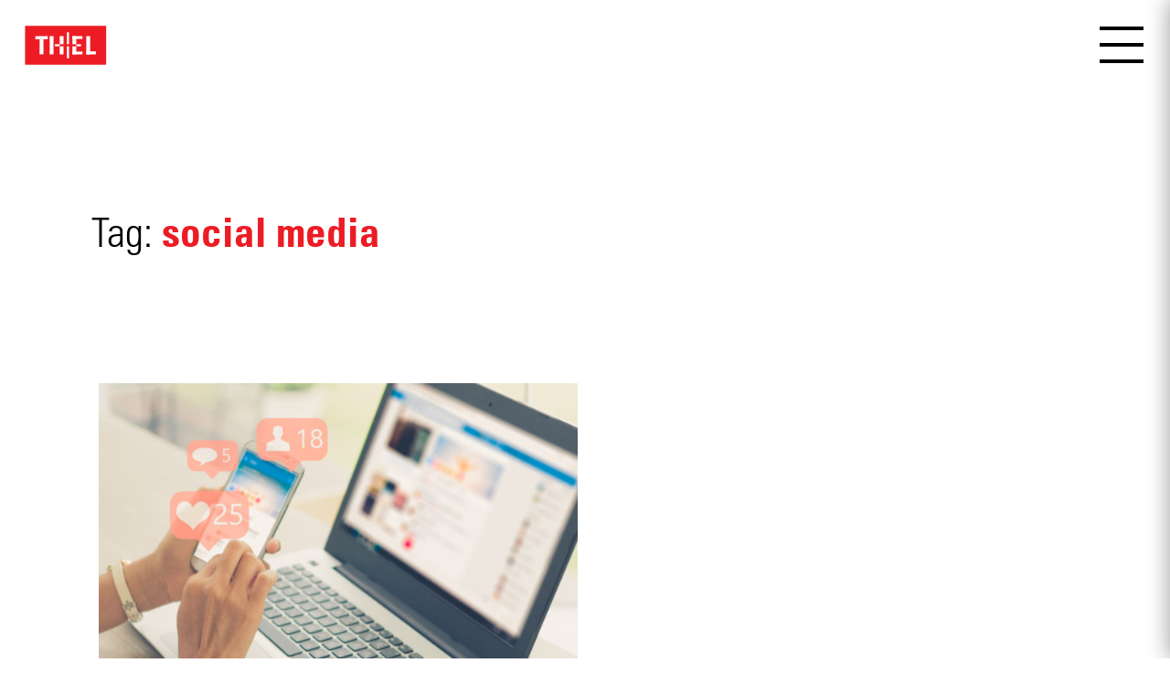

--- FILE ---
content_type: text/css
request_url: https://thiel.com/wp-content/themes/THIEL_DESIGN/style.css?ver=f3ceac8405cf8c47613550eaf89f2009
body_size: 28905
content:
/*
Theme Name: THIEL Design Theme
Theme URI: http://www.thiel.com
Author: Andrew Herder | THIEL Design
Author URI: http://www.thiel.com
Description: THIEL Design Theme (2016)

This theme is owned and managed by THIEL Design and is not available for
use outside of THIEL Design.
*/

/*! HTML5 Boilerplate v5.0.0 | MIT License | http://h5bp.com/ */

/*
 * What follows is the result of much research on cross-browser styling.
 * Credit left inline and big thanks to Nicolas Gallagher, Jonathan Neal,
 * Kroc Camen, and the H5BP dev community and team.
 */

/*! normalize.css v3.0.2 | MIT License | git.io/normalize */

/* HTML5 display definitions
   ========================================================================== */
/**
 * 1. Correct `inline-block` display not defined in IE 8/9.
 * 2. Normalize vertical alignment of `progress` in Chrome, Firefox, and Opera.
 */

audio,
canvas,
progress,
video {
    display: inline-block; /* 1 */
    vertical-align: baseline; /* 2 */
}

/**
 * Prevent modern browsers from displaying `audio` without controls.
 * Remove excess height in iOS 5 devices.
 */

audio:not([controls]) {
    display: none;
    height: 0;
}

/**
 * Address `[hidden]` styling not present in IE 8/9/10.
 * Hide the `template` element in IE 8/9/11, Safari, and Firefox < 22.
 */

[hidden],
template {
    display: none;
}

/* Links
   ========================================================================== */

/**
 * Remove the gray background color from active links in IE 10.
 */

a {
    background-color: transparent;
}

/**
 * Improve readability when focused and also mouse hovered in all browsers.
 */

a:active,
a:hover {
    outline: 0;
}

/* Text-level semantics
   ========================================================================== */

/**
 * Address styling not present in IE 8/9/10/11, Safari, and Chrome.
 */

abbr[title] {
    border-bottom: 1px dotted;
}

/**
 * Address style set to `bolder` in Firefox 4+, Safari, and Chrome.
 */

b,
strong {
    font-weight: bold;
}

/**
 * Address styling not present in Safari and Chrome.
 */

dfn {
    font-style: italic;
}

/**
 * Address variable `h1` font-size and margin within `section` and `article`
 * contexts in Firefox 4+, Safari, and Chrome.
 */

h1 {
    font-size: 2em;
    margin: 0.67em 0;
}

/**
 * Address styling not present in IE 8/9.
 */

mark {
    background: #ff0;
    color: #000;
}

/**
 * Address inconsistent and variable font size in all browsers.
 */

small {
    font-size: 80%;
}

/**
 * Prevent `sub` and `sup` affecting `line-height` in all browsers.
 */

sub,
sup {
    font-size: 75%;
    line-height: 0;
    position: relative;
    vertical-align: baseline;
}

sup {
    top: -0.5em;
}

sub {
    bottom: -0.25em;
}

/* Embedded content
   ========================================================================== */

/**
 * Remove border when inside `a` element in IE 8/9/10.
 */

img
{
    border: 0;
}

/**
 * Correct overflow not hidden in IE 9/10/11.
 */

svg:not(:root) {
    overflow: hidden;
}

/* Grouping content
   ========================================================================== */

/**
 * Address margin not present in IE 8/9 and Safari.
 */

figure {
    margin: 1em 40px;
}

/**
 * Address differences between Firefox and other browsers.
 */

hr {
    -moz-box-sizing: content-box;
    box-sizing: content-box;
    height: 0;
}

/**
 * Contain overflow in all browsers.
 */

pre {
    overflow: auto;
}

/**
 * Address odd `em`-unit font size rendering in all browsers.
 */

code,
kbd,
pre,
samp {
    font-family: monospace, monospace;
    font-size: 1em;
}

/* Forms
   ========================================================================== */

/**
 * Known limitation: by default, Chrome and Safari on OS X allow very limited
 * styling of `select`, unless a `border` property is set.
 */

/**
 * 1. Correct color not being inherited.
 *    Known issue: affects color of disabled elements.
 * 2. Correct font properties not being inherited.
 * 3. Address margins set differently in Firefox 4+, Safari, and Chrome.
 */

button,
input,
optgroup,
select,
textarea {
    color: inherit; /* 1 */
    font: inherit; /* 2 */
    margin: 0; /* 3 */
}

/**
 * Address `overflow` set to `hidden` in IE 8/9/10/11.
 */

button {
    overflow: visible;
}

/**
 * Address inconsistent `text-transform` inheritance for `button` and `select`.
 * All other form control elements do not inherit `text-transform` values.
 * Correct `button` style inheritance in Firefox, IE 8/9/10/11, and Opera.
 * Correct `select` style inheritance in Firefox.
 */

button,
select {
    text-transform: none;
}

/**
 * 1. Avoid the WebKit bug in Android 4.0.* where (2) destroys native `audio`
 *    and `video` controls.
 * 2. Correct inability to style clickable `input` types in iOS.
 * 3. Improve usability and consistency of cursor style between image-type
 *    `input` and others.
 */

button,
html input[type="button"], /* 1 */
input[type="reset"],
input[type="submit"] {
    -webkit-appearance: button; /* 2 */
    cursor: pointer; /* 3 */
}

/**
 * Re-set default cursor for disabled elements.
 */

button[disabled],
html input[disabled] {
    cursor: default;
}

/**
 * Remove inner padding and border in Firefox 4+.
 */

button::-moz-focus-inner,
input::-moz-focus-inner {
    border: 0;
    padding: 0;
}

/**
 * Address Firefox 4+ setting `line-height` on `input` using `!important` in
 * the UA stylesheet.
 */

input {
    line-height: normal;
}

/**
 * It's recommended that you don't attempt to style these elements.
 * Firefox's implementation doesn't respect box-sizing, padding, or width.
 *
 * 1. Address box sizing set to `content-box` in IE 8/9/10.
 * 2. Remove excess padding in IE 8/9/10.
 */

input[type="checkbox"],
input[type="radio"] {
    box-sizing: border-box; /* 1 */
    padding: 0; /* 2 */
}

/**
 * Fix the cursor style for Chrome's increment/decrement buttons. For certain
 * `font-size` values of the `input`, it causes the cursor style of the
 * decrement button to change from `default` to `text`.
 */

input[type="number"]::-webkit-inner-spin-button,
input[type="number"]::-webkit-outer-spin-button {
    height: auto;
}

/**
 * 1. Address `appearance` set to `searchfield` in Safari and Chrome.
 * 2. Address `box-sizing` set to `border-box` in Safari and Chrome
 *    (include `-moz` to future-proof).
 */

input[type="search"] {
    -webkit-appearance: textfield; /* 1 */
    -moz-box-sizing: content-box;
    -webkit-box-sizing: content-box; /* 2 */
    box-sizing: content-box;
}

/**
 * Remove inner padding and search cancel button in Safari and Chrome on OS X.
 * Safari (but not Chrome) clips the cancel button when the search input has
 * padding (and `textfield` appearance).
 */

input[type="search"]::-webkit-search-cancel-button,
input[type="search"]::-webkit-search-decoration {
    -webkit-appearance: none;
}

/**
 * Define consistent border, margin, and padding.
 */

fieldset {
    border: 1px solid #c0c0c0;
    margin: 0 2px;
    padding: 0.35em 0.625em 0.75em;
}

/**
 * 1. Correct `color` not being inherited in IE 8/9/10/11.
 * 2. Remove padding so people aren't caught out if they zero out fieldsets.
 */

legend {
    border: 0; /* 1 */
    padding: 0; /* 2 */
}

/**
 * Remove default vertical scrollbar in IE 8/9/10/11.
 */

textarea {
    overflow: auto;
}

/**
 * Don't inherit the `font-weight` (applied by a rule above).
 * NOTE: the default cannot safely be changed in Chrome and Safari on OS X.
 */

optgroup {
    font-weight: bold;
}

/* Tables
   ========================================================================== */

/**
 * Remove most spacing between table cells.
 */

table {
    border-collapse: collapse;
    border-spacing: 0;
}

td,
th {
    padding: 0;
}





/* ==========================================================================
   Base styles: opinionated defaults
   ========================================================================== */

body, div, h1, h2, h3, h4, h5, h6, p,
blockquote, pre, dl, dt, dd, ol, ul, li,
fieldset, form, label, legend, th, td,
article, aside, figure, footer, header,
menu, nav, section
{
    margin: 0;
    padding: 0;
    border: 0;
}
html
{
    height: 100%;
    -webkit-text-size-adjust: 100%;
    -ms-text-size-adjust: 100%;
    font-size: 100%;
    line-height: 1;
    -webkit-font-smoothing: antialiased;
    -moz-osx-font-smoothing: grayscale;
    font-family:'Univers W01', sans-serif;
}
body
{
    min-height: 100%;
    overflow-x: hidden;
    width: 100%;
}
article, aside, details, figcaption,
figure, footer, header, nav, section,
audio, canvas, video
{
    display: block;
}
a, a:visited
{
    color: inherit;
    text-decoration: none;
}
ul, li
{
    list-style: none;
}
*
{
    -webkit-box-sizing: border-box;
    box-sizing: border-box;
}
img
{
    max-width: 100%;
    height: auto;
    width: auto;
}
/*input placeholders*/
::-webkit-input-placeholder
{
    color: black;
    font-weight: bold;
}
:-moz-placeholder
{
    color: black;
    font-weight: bold;
}
::-moz-placeholder
{
    color: black;
    font-weight: bold;
}
:-ms-input-placeholder
{
    color: black;
    font-weight: bold;
}
/* 100% = 1 em ~= 16px ~= 14pt */

.game-holder, .game-holder canvas
{
    pointer-events: none;
}
/* ==========================================================================
   Fonts
   ========================================================================== */

/*@font-face
{
    font-family: 'Font Name';
    src:    url('fonts/FONT/FILE.eot');
    src:    url('fonts/FONT/FILE.eot?#iefix') format('embedded-opentype'),
    url('fonts/FONT/FILE.woff') format('woff'),
    url('fonts/FONT/FILE.ttf') format('truetype');
}*/

/* ==========================================================================
   Global
   ========================================================================== */

.browserupgrade
{
    background: #ccc;
    color: #000;
    padding: 0.2em 0;
    position: absolute;
    top: 0;
    left: 0;
    width: 100%;
    z-index: 100000;
    text-align: center;
}
    .browserupgrade a
    {
        text-decoration: underline;
        color: blue;
    }

/* Width Wrappers */

.expand-width-wrapper /*Full Width with ~10px padding*/
{
    margin: 0 .625rem;
    clear: both;
}
.outer-width-wrapper,
.max-width-wrapper,
.inner-width-wrapper,
.exterior-width-wrapper
{
    margin: 0 auto;
    clear: both;
}
.exterior-width-wrapper /*1440px*/
{
    max-width: 90rem;
}
.outer-width-wrapper /*1200px*/
{
    max-width: 75rem;
}
.max-width-wrapper /*1080*/
{
    max-width: 67.5rem;
}
.inner-width-wrapper /*800*/
{
    max-width: 50rem;
}
@media(max-width: 91.25rem) /*1460px*/
{
    .expand-width-wrapper .exterior-width-wrapper
    {
        margin-left: 0;
        margin-right: 0;
    }
    .exterior-width-wrapper
    {
        margin-left: .625rem;
        margin-right: .625rem;
    }
}
@media(max-width: 76.25rem) /*1220px*/
{
    .expand-width-wrapper .exterior-width-wrapper,
    .expand-width-wrapper .outer-width-wrapper
    {
        margin-left: 0;
        margin-right: 0;
    }
    .outer-width-wrapper
    {
        margin-left: .625rem;
        margin-right: .625rem;
    }
}
@media(max-width: 68.75em) /*1100*/
{
    .max-width-wrapper
    {
        margin-left: .625rem;
        margin-right: .625rem;
    }
    .expand-width-wrapper .max-width-wrapper,
    .outer-width-wrapper .max-width-wrapper
    {
        margin-right: 0;
        margin-left: 0;
    }
}
@media(max-width: 51.25em) /*820px*/
{
    .inner-width-wrapper
    {
        margin-left: .625rem;
        margin-right: .625rem;
    }
    .expand-width-wrapper .inner-width-wrapper,
    .outer-width-wrapper .inner-width-wrapper,
    .max-width-wrapper .inner-width-wrapper
    {
        margin-right: 0;
        margin-left: 0;
    }
}

/* Block Wrappers */

.tbp_1-3, .tbp_2-3, .tbp_3-3,
.tbp_1-2, .tbp_2_2, .tbp_1-1,
.tbp_1-4, .tbp_2-4, .tbp_3-4, .tbp_4-4
{
    float: left;
    box-sizing: border-box;
    margin-right: 0;
    margin-left: 0;
}
.tbp_2-3
{
    width: 66.666%;
}
.tbp_1-4
{
    width: 25%;
}
.tbp_1-2, .tbp_2-4
{
    width: 50%;
}
.tbp_3-4
{
    width: 75%;
}
.tbp_1-1, .tbp_4-4, .tbp_3-3, .tbp_2_2
{
    width: 100%;
}
html
{
    margin-bottom: 32px;
}
html #wpadminbar
{
    top: auto;
    bottom: 0;
    position: fixed !important;
    width: 100%;
    background: none;
}
html #wpadminbar .ab-sub-wrapper
{
    bottom: 100%;
}

#wpadminbar ul li
{
    background-color: #23282d;
    border-radius: 1rem 1rem 0 0 ;
}

/* ==========================================================================
   Main Styles
   ========================================================================== */

/* ======================================
   Global
   ======================================= */
.header-spacer
{
    height: 6rem;
    background-color: white;
}
html.no-js .header-spacer
{
    height: 7.6rem;
}

::-webkit-scrollbar {
    width: .5rem;
    height: .5rem;
}

::-webkit-scrollbar-track
{
    background-color: #cbcbcb;
}

::-webkit-scrollbar-thumb
{
    border-radius: 0;
    background-color: #ec1c24;
}
.slick-track:focus,
.slick-list:focus,
.slick-slide:focus
{
    outline: none !important;
}

.picturefill-wrapper
{
    position: relative;
    overflow: hidden;
}
    .picturefill-background
    {
        position: absolute;
        height: 100%;
        width: 100%;
        z-index: 1;
        left: 0;
        top: 0;
        background-size: cover;
        background-position: center center;
    }
    .picturefill-picture
    {
        position: absolute;
        height: 100%;
        width: 100%;
        left: 0;
        top: 0;
        z-index: 2;
    }
        .picturefill-picture-img
        {
            position: absolute;
            min-height: 100%;
            min-width: 100%;
            opacity: 0;
            left: 0;
            top: 0;
        }
.picturefill-srcset-img
{
    max-width: 100%;
}

.match-screen
{
    height: 100vh;
}
.xdebug-var-dump
{
    position: relative;
    background-color: white;
    z-index: 5;
    margin-top: 1.5rem;
}

/* ======================================
    Header
   ======================================= */
#loader
{
    position: fixed;
    z-index: 99999999;
    background-color: white;
    height: 100%;
    width: 100%;
    top: 0;
    right: 0;
    left: 0;
    bottom: 0;
    text-align: center;
    transition: opacity .5s;
}
    #loader img
    {
        top: 50%;
        position: relative;
        -webkit-transform: translateY(-50%);
        -moz-transform: translateY(-50%);
        -o-transform: translateY(-50%);
        transform: translateY(-50%);
    }
    #loader.loaded,
    html.no-js #loader
    {
        opacity: 0;
        pointer-events: none;
    }
#preloaded-warning
{
    position: absolute;
    top: 4.6rem;
    left: 1.7rem;
    background-color: rgba(255, 255, 255, 0.5);
    font-size: .8rem;
}
html.not-loaded
{
    overflow: hidden;
}
html.not-loaded.no-js
{
    overflow: auto;
}

body.nav-active
{
    overflow: hidden;
}

body.people-active
{
    height: 100%;
    overflow: hidden;
}
#main-header
{
    position: fixed;
    top: 0;
    left: 0;
    width: 100%;
    padding: 0;
    background-color: rgba(255, 255, 255, 0.5);
    z-index: 999;
    -webkit-backdrop-filter: blur(3px);
    backdrop-filter: blur(3px);
    -webkit-transition: all .3s;
    -moz-transition: all .3s;
    -o-transition: all .3s;
    transition: all .3s;
}
    html.no-js #main-header
    {
        background-color: white;
    }
    body.video-playing #main-header
    {
        background-color: transparent;
    }
    #main-header #site-header
    {
        height: 4.875rem;
        float: left;
        width: 6rem;
        overflow: hidden;
        margin-left: 1.5rem;
        -webkit-transition: all .3s;
        -moz-transition: all .3s;
        -o-transition: all .3s;
        transition: all .3s;
        margin-bottom: .8rem;
        margin-top: .3rem;
    }
        body.nav-active #main-header #site-header
        {
            margin-left: -22.5rem;
        }
        #site-header img,
        #thiel-logo-svg
        {
            height: 100%;
            width: 100%;
        }
            #thiel-logo-svg .st1,#thiel-logo-svg .st0
            {

            }
                body.video-playing #thiel-logo-svg .st1
                {

                }
                body.video-playing #thiel-logo-svg .st0
                {
                    fill: black;
                }
    #hamburglar
    {
        height: 2.5rem;
        width: 3rem;
        position: relative;
        float: right;
        margin-right: 1.8rem;
        z-index: 1000;
        margin-top: 1.8rem;
        -webkit-transition: all .3s;
        -moz-transition: all .3s;
        -o-transition: all .3s;
        transition: all .3s;
    }
        html.no-js #hamburglar
        {
            display: none !important;
        }
        #hamburglar:hover
        {
            cursor: pointer;
        }
        #hamburglar div
        {
            width: 100%;
            height: .25rem;
            background-color: black;
            position: absolute;
            top: 0;
            left: 0;
            -webkit-transition: all .3s;
            -moz-transition: all .3s;
            -o-transition: all .3s;
            transition: all .3s;
            margin: 0 auto;
            right: 0;
        }
            body.video-playing #hamburglar div
            {
                background-color: black;
            }
            #hamburglar:hover div
            {
                top: .25rem;
            }
            #hamburglar div:nth-of-type(2)
            {
                top: 1.125rem;
            }
                #hamburglar:hover div:nth-of-type(2)
                {
                    width: 90%;
                }
                #hamburglar.animating div:nth-of-type(2)
                {
                    width: 100%;
                }
            #hamburglar div:nth-of-type(3)
            {
                top: 2.25rem;
            }
                #hamburglar:hover div:nth-of-type(3)
                {
                    top: 2rem;
                }
        /*-----Active------*/
        body.nav-active #hamburglar
        {

        }
            body.nav-active #hamburglar:hover
            {
                margin-right: 1rem;
            }
            body.nav-active #hamburglar div
            {
                /*transform: rotate(180deg);*/
            }
                body.nav-active #hamburglar div:first-of-type
                {
                    width: 50%;
                    top: 0;
                    -webkit-transform: translateX(1rem) translateY(.65rem) rotate(45deg);
                    -moz-transform: translateX(1rem) translateY(.65rem) rotate(45deg);
                    -o-transform: translateX(1rem) translateY(.65rem) rotate(45deg);
                    transform: translateX(1rem) translateY(.65rem) rotate(45deg);
                    -webkit-transition: transform 0.3s, width 0.3s, top 0.3s;
                    -moz-transition: transform 0.3s, width 0.3s, top 0.3s;
                    -o-transition: transform 0.3s, width 0.3s, top 0.3s;
                    transition: transform 0.3s, width 0.3s, top 0.3s;

                }
                    body.nav-active #hamburglar:hover div:first-of-type
                    {
                        top: 0;
                        -webkit-transform: translateX(1rem) translateY(.65rem) rotate(45deg);
                        -moz-transform: translateX(1rem) translateY(.65rem) rotate(45deg);
                        -o-transform: translateX(1rem) translateY(.65rem) rotate(45deg);
                        transform: translateX(1rem) translateY(.65rem) rotate(45deg);
                    }
                    body.nav-active #hamburglar.animating div:first-of-type
                    {
                        /*transform: rotate(45deg);*/
                    }
                body.nav-active #hamburglar div:nth-of-type(2)
                {
                    width: 100% !important;
                }
                body.nav-active #hamburglar div:nth-of-type(3)
                {
                    width: 50%;
                    -webkit-transform: translateX(1rem) translateY(-.65rem) rotate(-45deg);
                    -moz-transform: translateX(1rem) translateY(-.65rem) rotate(-45deg);
                    -o-transform: translateX(1rem) translateY(-.65rem) rotate(-45deg);
                    transform: translateX(1rem) translateY(-.65rem) rotate(-45deg);
                    -webkit-transition: transform 0.3s, width 0.3s, top 0.3s;
                    -moz-transition: transform 0.3s, width 0.3s, top 0.3s;
                    -o-transition: transform 0.3s, width 0.3s, top 0.3s;
                    transition: transform 0.3s, width 0.3s, top 0.3s;
                }
                    body.nav-active #hamburglar:hover div:nth-of-type(3)
                    {
                        -webkit-transform: translateX(1rem) translateY(-.65rem) rotate(-45deg);
                        -moz-transform: translateX(1rem) translateY(-.65rem) rotate(-45deg);
                        -o-transform: translateX(1rem) translateY(-.65rem) rotate(-45deg);
                        transform: translateX(1rem) translateY(-.65rem) rotate(-45deg);
                        top: 2.25rem;
                    }
                    body.nav-active #hamburglar.animating div:nth-of-type(3)
                    {
                       /* transform: rotate(-45deg);*/
                    }
    #utility-clickout
    {
        width: 100%;
        height: 100vh;
        position: fixed;
        top: -100%;
        right: -100%;
        z-index: 209;
    }
        body.nav-active #utility-clickout
        {
            top: 0;
            right: 0;
        }
    #utilitron
    {
        width: 21rem;
        position: fixed;
        right: -21rem;
        top: 0;
        background-color: white;
        height: 100vh;
        -webkit-transition: all .3s;
        -moz-transition: all .3s;
        -o-transition: all .3s;
        transition: all .3s;
        -webkit-box-shadow: -1px 0 23px 0 rgba(0,0,0,0.37);
        -moz-box-shadow: -1px 0 23px 0 rgba(0,0,0,0.37);
        box-shadow: -1px 0 23px 0 rgba(0,0,0,0.37);
        z-index: 300;
        overflow: auto;
        max-width: 100%;
    }
        html.no-js #utilitron
        {
            position: relative;
            width: 100%;
            right: auto;
            height: auto;
        }
        .utility-wrapper
        {
            min-height: 46rem;
            position: relative;
        }
            .is-touch-screen .utility-wrapper
            {
                min-height: 46.5rem;
            }
            html.no-js .utility-wrapper
            {
                min-height: 0;
            }
        body.nav-active #utilitron
        {
            right: 0;
        }
        #utilitron .site-header-img img
        {
            height: 2.5rem;
            width: 5.25rem;
            margin-top: 1.5rem;
            margin-left: 1.5rem;
            opacity: 0;
        }
            body.nav-active #utilitron .site-header-img img
            {
                -webkit-transition: .3s .2s;
                -moz-transition: .3s .2s;
                -o-transition: .3s .2s;
                transition: .3s .2s;
                opacity: 1;
            }
        html.no-js #utility_header
        {
            display: none;
        }
        #utility-menu
        {
            padding: 2rem 1.5rem;
        }
            #utility-menu li
            {
                font-size: 1.125rem;
                margin-bottom: .5rem;
                color: #636363;
                position: relative;
                overflow: hidden;
                padding: .5rem 0;
            }
                #utility-menu li:hover
                {
                    color: #ED1C24;
                }
                #utility-menu li a
                {
                    display: inline-block;
                    position: relative;
                }
                #utility-menu li a:after
                {
                    content: '>';
                    position: absolute;
                    right: 0;
                    top: 0;
                    opacity: 0;
                    display: block;
                    -webkit-transition: all .3s;
                    -moz-transition: all .3s;
                    -o-transition: all .3s;
                    transition: all .3s;
                }
                    #utility-menu li:hover a:after
                    {
                        opacity: 1;
                        right: -1rem;
                    }
                #utility-menu li.big
                {
                    font-weight: bold;
                    font-size: 2rem;
                    color: black;
                    padding: .25rem 0;
                }
                    #utility-menu li.big:hover
                    {
                        color: black;
                    }
                    #utility-menu li.big a
                    {
                        display: block;
                        position: static;
                        outline: none;
                    }
                        #utility-menu li.big a:after
                        {
                            content: '';
                            display: none;
                            outline: none;
                        }
                        #utility-menu li.big a:hover,
                        #utility-menu li.big a:focus
                        {
                            outline: none;
                        }
                    #utility-menu li.big:nth-of-type(3)
                    {
                        margin-bottom: 1.5rem;
                    }
                    #utility-menu li.big div
                    {
                        position: absolute;
                        left: -100%;
                        top: 0;
                        display: block;
                        background-color: #ED1C24;
                        -webkit-transition: all .4s;
                        -moz-transition: all .4s;
                        -o-transition: all .4s;
                        transition: all .4s;
                        color: white;
                        height: 100%;
                        padding: .25rem 1rem;
                    }
                        #utility-menu li.big:hover div
                        {
                            left: 0;
                        }
                        #utility-menu li.big div span
                        {
                            display: block;
                            -webkit-transform: translateX(-2rem);
                            -moz-transform: translateX(-2rem);
                            -o-transform: translateX(-2rem);
                            transform: translateX(-2rem);
                            opacity: 0;
                            -webkit-transition: transform .4s .2s, opacity .3s;
                            -moz-transition: transform .4s .2s, opacity .3s;
                            -o-transition: transform .4s .2s, opacity .3s;
                            transition: transform .4s .2s, opacity .3s;
                            background-color: inherit;
                        }
                            #utility-menu li.big:hover div span
                            {
                                -webkit-transform: translateX(0);
                                -moz-transform: translateX(0);
                                -o-transform: translateX(0);
                                transform: translateX(0);
                                opacity: 1;
                            }
                    html.no-js #utility-menu
                    {
                        padding: 0 1.8rem;
                    }
                        html.no-js #utility-menu li
                        {
                            display: inline-block !important;
                            background: none;
                            font-size: 1.125rem !important;
                            margin-bottom: 0 !important;
                            color: #636363 !important;
                            vertical-align: top;
                            padding: .5rem 1rem .5rem 0 !important;
                        }
                            html.no-js #utility-menu li.big div
                            {
                                display: none;
                            }
                    .is-touch-screen #utility-menu li.big div
                    {
                        position: relative;
                        left: 0;
                        display: inline-block;
                        width: auto;
                        background: none;
                        padding-left: 0;
                    }
                        .is-touch-screen #utility-menu li.big div:before
                        {
                            content: ' | ';
                            display: inline-block;
                            color: #636363;
                            font-size: .8em;
                            font-weight: normal;
                            padding: 0 .25rem;
                        }
                        .is-touch-screen #utility-menu li.big div span
                        {
                            opacity: 1;
                            transform: none;
                            color: #ED1C24;
                            display: inline-block;
                            font-size: .75em;
                            font-weight: normal;
                        }
                #utility-menu li div
                {
                    display: none;
                }
        #utility-belt
        {
            margin: 1.5rem;
            border-top: .15rem solid #ED1C24;
            padding-top: 2rem;
            font-size: 1.2rem;
            line-height: 1.8;
            color: #636363;
            position: absolute;
            left: 0;
            bottom: 0;
            width: 18rem;
            max-width: calc(100% - 3rem);
            display: flex;
            align-items: baseline;
        }
            #utility-belt .utility-text
            {
                width: 50%;
                font-size: .75em;
                margin-right: 7%;
            }
                #utility-belt .utility-text strong
                {
                    color: black;
                }
            #utility-belt .utility-image
            {
                width: 40%;
            }

            html.no-js #utility-belt
            {
                display: none;
            }

.content-wrapper
{
    position: relative;
    right: 0;
    -webkit-transition: all .3s;
    -moz-transition: all .3s;
    -o-transition: all .3s;
    transition: all .3s;
}
#wipe-wrapper,
#wipe-wrapper .end
{
    left: 0;
    -webkit-transition: left .3s;
    -moz-transition: left .3s;
    -o-transition: left .3s;
    transition: left .3s;
    background-size: cover;
}
    body.nav-active .content-wrapper
    {
        right: 21rem;
        -webkit-filter: blur(3px);
        filter: blur(3px);
    }
    @supports (-ms-accelerator:true) /*IE Edge only*/
    {
        body.nav-active .content-wrapper
        {
            -webkit-filter: none; /*annoying hover bug*/
            filter: none;
        }
        #main-header
        {
            -webkit-backdrop-filter: none;
            backdrop-filter: none;
        }
    }
    body.nav-active #wipe-wrapper
    {
        left: -21rem !important;
    }
    body.nav-active #wipe-wrapper .end
    {
        left: 21rem;
    }

/* ======================================
    Footer
   ======================================= */
#main-footer
{
    background-color: #262626;
    padding: 3em 0;
    text-align: center;
    color: #676767;
    position: relative;
    z-index: 3;
}
    #footer-menu
    {
        padding-bottom: 1.5rem;
    }
        #footer-menu span
        {
            display: inline-block;
            padding: 0 1rem;
        }
    #socials
    {

    }
        #socials .social
        {
            width: 5rem;
            display: inline-block;
            padding: 0 .5rem;
        }
            .social:hover
            {
                cursor: pointer;
            }
            .social .icon
            {
                fill: #c4c4c4;
                -webkit-transition: all .2s;
                -moz-transition: all .2s;
                -o-transition: all .2s;
                transition: all .2s;
            }
                .social:hover .icon
                {
                    fill: #ffffff;
                    -webkit-transition-delay: .5s;
                    -moz-transition-delay: .5s;
                    -o-transition-delay: .5s;
                    transition-delay: .5s;
                }
            .social .circle
            {
                fill: none;
                stroke: #c4c4c4;
                stroke-dasharray: 308;
                /*noinspection CssInvalidPropertyValue*/
                stroke-dashoffset: 308;
                -webkit-transition: stroke-dashoffset .5s, stroke .2s, transform .2s;
                -moz-transition: stroke-dashoffset .5s, stroke .2s, transform .2s;
                -o-transition: stroke-dashoffset .5s, stroke .2s, transform .2s;
                transition: stroke-dashoffset .5s, stroke .2s, transform .2s;
                stroke-width: .15rem;
                -webkit-transform: scale(1);
                -moz-transform: scale(1);
                -o-transform: scale(1);
                transform: scale(1);
                transform-origin: -135% ;
            }
                .social:hover .circle
                {
                    -webkit-transition: stroke-dashoffset .5s, stroke .2s .5s, transform .3s .5s cubic-bezier(0.485, 0.705, 0.780, 1.645);
                    -moz-transition: stroke-dashoffset .5s, stroke .2s .5s, transform .3s .5s cubic-bezier(0.485, 0.705, 0.780, 1.645);
                    -o-transition: stroke-dashoffset .5s, stroke .2s .5s, transform .3s .5s cubic-bezier(0.485, 0.705, 0.780, 1.645);
                    transition: stroke-dashoffset .5s, stroke .2s .5s, transform .3s .5s cubic-bezier(0.485, 0.705, 0.780, 1.645);
                    stroke-dashoffset: 0;
                    -webkit-transform: scale(1.05) translate(10%, -2%);
                    -moz-transform: scale(1.05) translate(10%, -2%);
                    -o-transform: scale(1.05) translate(10%, -2%);
                    transform: scale(1.05) translate(10%, -2%);
                    -webkit-transform-origin: center;
                    -moz-transform-origin: center;
                    -o-transform-origin: center;
                    transform-origin: center;
                }
    .dont-steal-our-shit
    {
        padding: 1rem 0 0;
        text-align: center;
        font-size: .5rem;
    }
.utility-footer
{
    position: relative;
    z-index: 2;
}
    .svg-button
    {
        float: left;
        width: 33.333%;
        background-color: #ec1c24;
        position: relative;
        border-color: #c9131a;
        text-align: center;
        display: block;
    }
        .svg-button.gray
        {
            background-color: #626262;
            border-color: #545454;
        }
        .svg-button:hover
        {
            cursor: pointer;
        }
        .svg-button svg
        {
            height: 100%;
            width: 100%;
            position: absolute;
            top: 0;
            left: 0;
            z-index: 1;
        }
        .svg-button:after
        {
            content: '';
            width: 100%;
            padding-top: 50%;
            height: 0;
            display: block;
        }
        .svg-button div
        {
            position: absolute;
            z-index: 2;
            text-align: center;
            top: 50%;
            -webkit-transform: translateY(-50%);
            -moz-transform: translateY(-50%);
            -o-transform: translateY(-50%);
            transform: translateY(-50%);
            display: block;
            color: white;
            font-weight: bold;
            font-size: 2.2vw;
            padding: 1.3vw 0;
            border: .1rem solid white;
            width: 14vw;
            left: 50%;
            margin-left: -7vw;
            overflow: hidden;
            -webkit-transition: color .2s .1s, border .05s .2s;
            -moz-transition: color .2s .1s, border .05s .2s;
            -o-transition: color .2s .1s, border .05s .2s;
            transition: color .2s .1s, border .05s .2s;
        }
            html.no-js .svg-button div
            {
                width: 18vw;
                margin-left: -9vw;
            }
            .svg-button:hover div
            {

            }
            .svg-button .main-span
            {
                z-index: 2;
                position: relative;
                opacity: 1;
                top: 0;
                -webkit-transition: all .2s;
                -moz-transition: all .2s;
                -o-transition: all .2s;
                transition: all .2s;
                display: block;
            }
                .svg-button:hover .main-span
                {
                    top: -100%;
                    opacity: 0;
                }
            .svg-button div .description-span
            {
                color: black;
                background-color: white;
                top: 5vw;
                width: 100%;
                height: 100%;
                left: 0;
                -webkit-transition: all .3s;
                -moz-transition: all .3s;
                -o-transition: all .3s;
                transition: all .3s;
                position: absolute;
                display: block;
                padding-top: 1.7vw;
                z-index: 3;
                font-size: 1.5vw;
                padding-left: 1.5em;
                padding-right: 1.5em;
            }
                .svg-button:hover div .description-span
                {
                    top: 0;
                    padding-left: 1.5em;
                    padding-right: 1.5em;
                    padding-top: .8vw;
                }

/* ======================================
    Landing
   ======================================= */
.landing
{

}
    #landing-intro
    {
        height: 800px;
        text-align: center;
        color: white;
        position: relative;
        z-index: 1;
        overflow: hidden;
        min-height: 35rem;
    }
        #landing-intro .play-button
        {
            position: absolute;
            right: 1.5rem;
            bottom: 1.5rem;
            z-index: 4;
            width: 100%;
        }
            html.no-js #landing-intro .play-button
            {
                display: none;
            }
            .play-button .exterior-width-wrapper
            {
                position: relative;
            }
                .play-button .text
                {
                    position: absolute;
                    right: 3.5rem;
                    bottom: 1rem;
                    font-size: 1.25rem;
                    -webkit-transition: all .3s;
                    -moz-transition: all .3s;
                    -o-transition: all .3s;
                    transition: all .3s;
                    opacity: .6;
                }
                    body.video-playing .play-button .text
                    {
                        opacity: 0;
                    }
                    .play-button:hover .text
                    {
                        opacity: 1;
                    }

            .play-button .play,
            .play-button .pause
            {
                height: 3rem;
                width: 3rem;
                position: absolute;
                right: 0;
                bottom: 0;
                -webkit-transition: all .3s;
                -moz-transition: all .3s;
                -o-transition: all .3s;
                transition: all .3s;
            }
                body.video-playing .play-button .play,
                .play-button .pause
                {
                    z-index: 1;
                    opacity: 0;
                }
                    .play-button .play,
                    body.video-playing .play-button .pause
                    {
                        z-index: 2;
                        opacity: 1;
                    }

                    .play-button svg
                    {
                        height: 100%;
                        width: 100%;
                        -webkit-transition: all 300ms cubic-bezier(0.215, -0.590, 0.820, 1.565);
                        -moz-transition: all 300ms cubic-bezier(0.215, -0.590, 0.820, 1.565);
                        -o-transition: all 300ms cubic-bezier(0.215, -0.590, 0.820, 1.565);
                        transition: all 300ms cubic-bezier(0.215, -0.590, 0.820, 1.565); /* custom */
                    }
                        .play svg,
                        body.video-playing .play-button .pause svg
                        {
                            -webkit-transform: scale(1);
                            -moz-transform: scale(1);
                            -o-transform: scale(1);
                            transform: scale(1);
                        }
                        body.video-playing .play-button .play svg,
                        .pause svg
                        {
                            -webkit-transform: scale(.3);
                            -moz-transform: scale(.3);
                            -o-transform: scale(.3);
                            transform: scale(.3);
                        }
                        .play-button:hover
                        {
                            cursor: pointer;
                        }
                        .play-button .triangle
                        {
                            fill: #ED1C24;
                            -webkit-transition: all .3s;
                            -moz-transition: all .3s;
                            -o-transition: all .3s;
                            transition: all .3s;
                        }
                        .play-button .outer-circle
                        {
                            stroke: #ED1C24;
                            fill: none;
                            stroke-width: .1rem;
                            -webkit-transition: all .3s;
                            -moz-transition: all .3s;
                            -o-transition: all .3s;
                            transition: all .3s;
                            stroke-dasharray: 104;
                            /*noinspection CssInvalidPropertyValue*/
                            stroke-dashoffset: 104;
                        }
                            .play-button:hover .outer-circle
                            {
                                stroke-dashoffset: 0;
                            }
                        .play-button rect
                        {
                            fill: #ED1C24;
                            -webkit-transition: all .3s;
                            -moz-transition: all .3s;
                            -o-transition: all .3s;
                            transition: all .3s;
                        }
                            .play-button:hover svg rect,
                            .play-button:hover svg .triangle
                            {
                                fill: white;
                            }
                            .play-button:hover svg .outer-circle
                            {
                                stroke: white;
                                -webkit-transition: stroke .3s, stroke-dashoffset .8s;
                                -moz-transition: stroke .3s, stroke-dashoffset .8s;
                                -o-transition: stroke .3s, stroke-dashoffset .8s;
                                transition: stroke .3s, stroke-dashoffset .8s;
                            }
        #landing-video-holder
        {
            position: absolute;
            z-index: 1;
            height: 100%;
            width: 100%;
            top: 0;
            left: 0;
        }
            #landing-video-holder .dark-overlay
            {
                position: absolute;
                top: 0;
                left: 0;
                z-index: 3;
                width: 100%;
                height: 100%;
                background-color: black;
                opacity: .5;
                transition: all .5s;
            }
                body.video-playing #landing-video-holder .dark-overlay
                {
                    opacity: 0;
                }
            .picturefill-wrapper
            {
                z-index: 1;
                position: absolute;
                top: 0;
                left: 0;
                width: 100%;
                height: 100%;
            }
            #landing-video
            {
                z-index: 2;
                position: absolute;
                top: 50%;
                left: 50%;
                -webkit-transform: translateX(-50%) translateY(-50%);
                -moz-transform: translateX(-50%) translateY(-50%);
                -o-transform: translateX(-50%) translateY(-50%);
                transform: translateX(-50%) translateY(-50%);
                min-height: 100%;
                min-width: 100%;
                width: auto;
                height: auto;
                overflow: hidden;
            }


/* =====================
Animate Text - Start
===================== */
.landing-text-content {
    height: auto;
    font-size: 4rem;
    line-height: 40px;
    color: white;
    margin-bottom: .5em;
}
.landing-text-content__container {
    letter-spacing: 1px;
    line-height: 1.5em;
}
.landing-text-content__container__text {
    display: inline-block;
    margin: 0;
    height: 4rem;
    padding-bottom: 0 !important;
    font-weight: normal !important;
}

.landing-text-content__container__list {
    display: inline-block;
    text-align: left;
    list-style: none;
}
.landing-text-content__container__list__item {
    /*line-height: 1.25em;*/
    font-weight: normal;
    height: 4rem;
    margin: 20% 0;

    -webkit-animation-name: slide, fade;
    -webkit-animation-duration: 6s, 4.5s;
    -webkit-animation-timing-function: ease-in-out;
    -webkit-animation-iteration-count: infinite;
    animation-name: slide, fade;
    animation-duration: 6s, 4.5s;
    animation-timing-function: ease-in-out;
    animation-iteration-count: infinite;
}
.landing-text-content__container__list__item em {
    letter-spacing: 2px;
    font-style: normal;
    font-weight: bold !important;
}

#transform-text-wrapper {
    overflow: hidden;
    height: 6.25rem;
    margin: 0 0 -1rem 0;
    padding: 0;
}

@-webkit-keyframes slide {
    0% {
        -webkit-transform: translate3d(0, -135%, 0);
        transform: translate3d(0, -135%, 0);
    }
    25%, 50% {
        -webkit-transform: translate3d(0, -395%, 0);
        transform: translate3d(0, -395%, 0);
    }
    75%, 100% {
        -webkit-transform: translate3d(0, -650%, 0);
        transform: translate3d(0, -650%, 0);
    }
}
@keyframes slide {
    0% {
        -webkit-transform: translate3d(0, -135%, 0);
        transform: translate3d(0, -135%, 0);
    }
    25%, 50% {
        -webkit-transform: translate3d(0, -395%, 0);
        transform: translate3d(0, -395%, 0);
    }
    75%, 100% {
        -webkit-transform: translate3d(0, -650%, 0);
        transform: translate3d(0, -650%, 0);
    }
}
@-webkit-keyframes fade2 {
    0% {
        opacity: 1;
    }
    25%, 50% {
        opacity: 0;
    }
    75%, 100% {
        opacity: 1;
    }
}
@keyframes fade2 {
    0% {
        opacity: 1;
    }
    25%, 50% {
        opacity: 0;
    }
    75%, 100% {
        opacity: 1;
    }
}

@media(max-width: 51.250em) /*820px*/
{
    .landing-text-content
    {
        font-size: 2.5rem;
        margin: 12% 0;
    }

    .landing-text-content__container__list__item {
        height: 2.75rem;
        -webkit-transform: translate3d(0, -140%, 0);
        transform: translate3d(0, -140%, 0);
    }

    @-webkit-keyframes slide {
        0% {
            -webkit-transform: translate3d(0, -58%, 0);
            transform: translate3d(0, -58%, 0);
        }
        25%, 50% {
            -webkit-transform: translate3d(0, -303%, 0);
            transform: translate3d(0, -303%, 0);
        }
        75%, 100% {
            -webkit-transform: translate3d(0, -550%, 0);
            transform: translate3d(0, -550%, 0);
        }
    }
    @keyframes slide {
        0% {
            -webkit-transform: translate3d(0, -58%, 0);
            transform: translate3d(0, -58%, 0);
        }
        25%, 50% {
            -webkit-transform: translate3d(0, -303%, 0);
            transform: translate3d(0, -303%, 0);
        }
        75%, 100% {
            -webkit-transform: translate3d(0, -550%, 0);
            transform: translate3d(0, -550%, 0);
        }
    }
}

@media(max-width: 29.313em) /*469px*/
{
    #transform-text-wrapper
    {
        height: 3.25rem;
        margin: 0 0 0 0;
    }

    .landing-text-content
    {
        font-size: 2.5rem;
        margin: 12% 0;
    }

    .landing-text-content__container__text
    {
        height: 3.25rem;
    }

    .landing-text-content__container__list__item {
        height: 2.75rem;
    }

    @-webkit-keyframes slide {
        0% {
            -webkit-transform: translate3d(0, -150%, 0);
            transform: translate3d(0, -150%, 0);
        }
        25%, 50% {
            -webkit-transform: translate3d(0, -400%, 0);
            transform: translate3d(0, -400%, 0);
        }
        75%, 100% {
            -webkit-transform: translate3d(0, -650%, 0);
            transform: translate3d(0, -650%, 0);
        }
    }
    @keyframes slide {
        0% {
            -webkit-transform: translate3d(0, -150%, 0);
            transform: translate3d(0, -150%, 0);
        }
        25%, 50% {
            -webkit-transform: translate3d(0, -400%, 0);
            transform: translate3d(0, -400%, 0);
        }
        75%, 100% {
            -webkit-transform: translate3d(0, -650%, 0);
            transform: translate3d(0, -650%, 0);
        }
    }
}

/* =====================
Animate Text - End
===================== */

        #landing-text-holder
        {
            position: relative;
            z-index: 2;
            top: 50%;
            transform: translateY(-50%);
            -webkit-transition: all .1s;
            -moz-transition: all .1s;
            -o-transition: all .1s;
            transition: all .1s;
            padding-top: 5rem;
        }
            #landing-intro.active #landing-text-holder
            {
                padding-top: 0;
            }
            body.video-playing #landing-text-holder
            {
                opacity: 0;
                padding-top: 0;
            }
            #landing-intro h1
            {
                /*font-weight: normal;*/
                font-size: 4rem;
                /*padding-bottom: 1rem;*/
                -webkit-transition: all .3s;
                -moz-transition: all .3s;
                -o-transition: all .3s;
                transition: all .3s;
                opacity: 1;
            }
                #landing-intro.active h1
                {
                    opacity: 0;
                }
            #branding-div
            {
                position: relative;
                display: inline-block;
                height: .2rem;
                width: .75rem;
                margin: 1.125rem .5rem;
                -webkit-transition: all .3s;
                -moz-transition: all .3s;
                -o-transition: all .3s;
                transition: all .3s;
            }
                body.video-playing #branding-div
                {
                    height: 50rem;
                    opacity: 0;
                    width: 100%;
                }
                #landing-intro.active #branding-div,
                .no-js-branding
                {
                    height: 30rem;
                    width: 60rem;
                    max-width: calc(100% - 1rem);
                }
                .no-js-branding
                {
                    overflow: auto;
                    color: white;
                    width: 100%;
                }
                #b-top
                {
                    background-color: white;
                    width: .125rem;
                    height: .6rem;
                    margin: 0 auto;
                    left: 0;
                    right: 0;
                    top: -.6rem;
                    position: absolute;
                    -webkit-transition: all .3s;
                    -moz-transition: all .3s;
                    -o-transition: all .3s;
                    transition: all .3s;
                }
                    #branding-div.red #b-top
                    {
                        background-color: #ec1c24;
                    }
                #b-left
                {
                    background-color: white;
                    display: inline-block;
                    height: .125rem;
                    width: .25rem;
                    position: absolute;
                    left: -.5rem;
                    top: 0;
                    -webkit-transition: all .3s;
                    -moz-transition: all .3s;
                    -o-transition: all .3s;
                    transition: all .3s;
                }
                    #branding-div.red #b-left
                    {
                        background-color: #ec1c24;
                    }
                #branding-holder
                {
                    height: .2rem;
                    width: .75rem;
                    display: inline-block;
                    overflow: hidden;
                    position: absolute;
                    left: 0;
                    right: 0;
                    top: 0;
                    bottom: 0;
                    opacity: 0;
                    -webkit-transition: all .3s;
                    -moz-transition: all .3s;
                    -o-transition: all .3s;
                    transition: all .3s;
                    padding: 1rem;
                    z-index: 1;
                }
                        #landing-intro.active #branding-holder
                        {
                            height: 100%;
                            width: 100%;
                            opacity: 1;
                        }
                        #branding-holder .brand-exit
                        {
                            position: absolute;
                            right: 1.25rem;
                            top: 1.25rem;
                            height: 1.25rem;
                            width: 1.25rem;
                            -webkit-transition: all .3s;
                            -moz-transition: all .3s;
                            -o-transition: all .3s;
                            transition: all .3s;
                            opacity: 0;
                        }
                            #landing-intro.active #branding-holder .brand-exit
                            {
                                opacity: 1;
                                transition: .3s .4s;
                            }
                            .brand-exit:hover
                            {
                                cursor: pointer;
                            }
                            .brand-exit div
                            {
                                background-color: white;
                                width: 100%;
                                position: absolute;
                                top: 50%;
                                transform: rotate(45deg);
                                height: .125rem;
                                transition: all .2s;
                            }
                                .brand-exit:hover div
                                {
                                    transform: rotate(0deg);
                                }
                            .brand-exit div:nth-of-type(2)
                            {
                                transform: rotate(-45deg);
                            }
                                .brand-exit:hover div:nth-of-type(2)
                                {
                                    transform: rotate(0deg);
                                }
                    #branding-holder .text-holder,
                    .no-js-branding .text-holder
                    {
                        background-color: #ec1c24;
                        height: 100%;
                        width: 100%;
                        padding: 1rem;
                        -webkit-transition: all .3s;
                        -moz-transition: all .3s;
                        -o-transition: all .3s;
                        transition: all .3s;
                        opacity: 0;
                    }
                        .no-js-branding .text-holder
                        {
                            height: auto;
                            opacity: 1;
                        }
                        #landing-intro.active #branding-holder .text-holder
                        {
                            transition: .3s .3s;
                            opacity: 1;
                        }
                        #branding-holder h2
                        {
                            padding-bottom: 1.5rem;
                            font-weight: normal;
                            opacity: 0;
                        }
                            .no-js-branding h2
                            {
                                text-align: center;
                            }
                            #landing-intro.active #branding-holder h2
                            {
                                padding-bottom: 1.5rem;
                                font-weight: normal;
                                opacity: 1;
                                transition: opacity .5s .7s;
                            }
                            #branding-holder h2 b
                            {

                            }
                                #landing-intro.active #branding-holder h2 b
                                {

                                }
                                #branding-holder h2 .first
                                {
                                    display: inline-block;
                                    opacity: 0;

                                }
                                    #landing-intro.active #branding-holder h2 .first
                                    {
                                        opacity: 1;
                                        transition: opacity .5s 1.2s;
                                    }
                                #branding-holder h2 .mid
                                {
                                    display: inline-block;
                                    font-size: .5em;
                                    vertical-align: top;
                                    padding-top: .6rem;
                                    opacity: 0;
                                    overflow: hidden;
                                    width: 0;
                                    margin: 0 -.25rem;
                                }
                                    #landing-intro.active #branding-holder h2 .mid
                                    {
                                        opacity: 1;
                                        transition: opacity .5s 1.5s, width .5s 1.5s,  margin .5s 1.5s;
                                        width: .5rem;
                                        margin: 0;
                                    }
                                #branding-holder h2 .last
                                {
                                    display: inline-block;
                                    opacity: 0;

                                }
                                    #landing-intro.active #branding-holder h2 .last
                                    {
                                        opacity: 1;
                                        transition: opacity .5s 1.2s;
                                    }
                        #branding-holder .list-holder
                        {
                            opacity: 0;
                            margin-top: 1rem;
                        }
                            .no-js-branding .list-holder
                            {
                                margin-top: 1rem;
                                text-align: center;
                            }
                            #landing-intro.active .list-holder
                            {
                                opacity: 1;
                                transition: opacity .5s 1.9s , margin .5s 1.8s;
                                margin-top: 0;
                            }
                            #branding-holder .list-holder hr,
                            .no-js-branding .list-holder hr
                            {
                                border-bottom: none;
                                border-top: .125rem solid white;
                                border-right: none;
                                border-left: none;
                                padding: 0;
                                margin: 0 0 2rem;
                            }
                            #branding-holder ul,
                            .no-js-branding ul
                            {
                                display: inline-block;
                                padding: 0 .5rem;
                                height: 10rem;
                                vertical-align: top;
                                text-align: left;
                            }
                                #landing-intro.active #branding-holder ul
                                {
                                }
                                #branding-holder li,
                                .no-js-branding li
                                {
                                    padding-bottom: .5rem;
                                }
                                    #branding-holder h4,
                                    .no-js-branding h4
                                    {
                                        padding-bottom: .4rem;
                                    }
                #b-right
                {
                    background-color: white;
                    display: inline-block;
                    height: .125rem;
                    width: .25rem;
                    position: absolute;
                    right: -.5rem;
                    top: 0;
                    -webkit-transition: all .3s;
                    -moz-transition: all .3s;
                    -o-transition: all .3s;
                    transition: all .3s;
                }
                    #branding-div.red #b-right
                    {
                        background-color: #ec1c24;
                    }
                    #landing-intro.active #b-right,
                    #landing-intro.active #b-left
                    {
                        top: 15rem;
                    }
                #b-bot
                {
                    position: absolute;
                    margin: 0 auto;
                    width: .125rem;
                    background-color: white;
                    height: .6rem;
                    bottom: -.6rem;
                    left: 0;
                    right: 0;
                    -webkit-transition: all .3s;
                    -moz-transition: all .3s;
                    -o-transition: all .3s;
                    transition: all .3s;
                }
                    #branding-div.red #b-bot
                    {
                        background-color: #ec1c24;
                    }
                .tick-hider #b-bot,
                .tick-hider #b-right,
                .tick-hider #b-left,
                .tick-hider #b-top
                {
                    opacity: 0;
                }
            #landing-intro .intro-text
            {
                line-height: 1.5;
                font-size: 1.25rem;
                max-width: 48.25rem;
                margin: 0 auto;
                padding-bottom: 2rem;
                padding-top: 1rem;
                opacity: 1;
                -webkit-transition: all .3s;
                -moz-transition: all .3s;
                -o-transition: all .3s;
                transition: all .3s;
            }
                #landing-intro.active .intro-text
                {
                    opacity: 0;
                    height: 0;
                    padding: 0;
                }
            .cool-button
            {
                display: inline-block;
                background-color: #ec1c24;
                border: none;
                padding: 1rem 2rem;
                font-size: 1.5rem;
                position: relative;
                overflow: hidden;
                -webkit-transition: opacity .3s, height .1s, padding .1s;
                -moz-transition: opacity .3s, height .1s, padding .1s;
                -o-transition: opacity .3s, height .1s, padding .1s;
                transition: opacity .3s, height .1s, padding .1s;
                text-align: center;
                outline: none;
            }
                html.no-js #landing-intro .cool-button
                {
                    display: none;
                }
                    html.no-js #landing-intro .cool-button.no-js-button
                    {
                        display: inline-block;
                    }
                #landing-intro.active .cool-button
                {
                    opacity: 0;
                    height: 0;
                    padding: 0;
                    -webkit-transition: opacity .3s, height .3s .3s, padding .3s .3s;
                    -moz-transition: opacity .3s, height .3s .3s, padding .3s .3s;
                    -o-transition: opacity .3s, height .3s .3s, padding .3s .3s;
                    transition: opacity .3s, height .3s .3s, padding .3s .3s;
                }
                .cool-button span
                {
                    position: relative;
                    z-index: 3;
                }
                .cool-button:before
                {
                    content: '';
                    z-index: 2;
                    position: absolute;
                    left: 0;
                    top: -100%;
                    width: 200%;
                    height: 100%;
                    transform-origin: top left;
                    -webkit-transform: rotate(0deg);
                    -moz-transform: rotate(0deg);
                    -o-transform: rotate(0deg);
                    transform: rotate(0deg);
                    background-color: #ec1c24;
                    -webkit-transition: all .3s;
                    -moz-transition: all .3s;
                    -o-transition: all .3s;
                    transition: all .3s;
                }
                    .cool-button:hover:before
                    {
                        -webkit-transform: rotate(13deg);
                        -moz-transform: rotate(13deg);
                        -o-transform: rotate(13deg);
                        transform: rotate(13deg);
                        -webkit-transition: all .3s .2s;
                        -moz-transition: all .3s .2s;
                        -o-transition: all .3s .2s;
                        transition: all .3s .2s;
                    }
                .cool-button:after
                {
                    content: '';
                    z-index: 1;
                    position: absolute;
                    right: 0;
                    top: 0;
                    width: 200%;
                    height: 100%;
                    transform-origin: top right;
                    -webkit-transform: rotate(-13deg);
                    -moz-transform: rotate(-13deg);
                    -o-transform: rotate(-13deg);
                    transform: rotate(-13deg);
                    background-color: #c9131a;
                    -webkit-transition: all .3s .2s;
                    -moz-transition: all .3s .2s;
                    -o-transition: all .3s .2s;
                    transition: all .3s .2s;
                }
                    .cool-button:hover:after
                    {
                        -webkit-transform: rotate(0deg);
                        -moz-transform: rotate(0deg);
                        -o-transform: rotate(0deg);
                        transform: rotate(0deg);
                        -webkit-transition: all .3s;
                        -moz-transition: all .3s;
                        -o-transition: all .3s;
                        transition: all .3s;
                    }

    .branding-section
    {

    }
        .branding-section:last-of-type
        {
            padding-bottom: 5rem;
        }
        .intro-block
        {
            padding: 8rem 0;
            text-align: center;
            position: relative;
        }
            .intro-block.flex
            {

            }
            .intro-block.centered
            {
                display: block !important;
                overflow: hidden;
            }
                html.no-js .intro-block.match-screen
                {
                    height: 100vh;
                    padding-top: 15rem;
                }
            .intro-block.flex .max-width-wrapper
            {
                -webkit-display: flex;
                display: flex;
            }
                .intro-block.centered .max-width-wrapper
                {
                    height: 100%;
                }
                    .intro-block.centered .max-width-wrapper .centered-block
                    {
                        width: 100%;
                        position: relative;
                        top: 50%;
                        -webkit-transform: translateY(-50%);
                        -moz-transform: translateY(-50%);
                        -o-transform: translateY(-50%);
                        transform: translateY(-50%);
                    }
                .flex_tbp_1-2
                {
                    text-align: left;
                    flex-grow: 2;
                    display: inline-block;
                    flex-basis: auto;
                    width: 50%;
                }
                .intro-block .tbp_1-2
                {
                    text-align: left;
                }
                    .intro-block .tbp_1-2:nth-of-type(2)
                    {
                        padding-top: .5rem;
                    }
                .intro-block .full-width
                {
                    text-align: left;
                }
                .intro-block h1
                {
                    font-size: 4rem;
                    font-weight: 300;
                    padding-bottom: 1rem;
                    position: relative;
                }
                .intro-block h2
                {
                    font-weight: 300;
                    font-size: 2.8rem;
                    padding-right: 3.5rem;
                    line-height: 1.3;
                }
                    .intro-block .full-width h2
                    {
                        padding-right: 0;
                    }
                    .intro-block h2 span,
                    .intro-block h1 span
                    {
                        font-weight: bold;
                        color: #ec1c24;
                    }


                .intro-block p
                {
                    font-size: 1.2rem;
                    line-height: 1.5;
                    padding-left: 3.5rem;
                }
                    .intro-block.centered p
                    {
                        max-width: 48.25rem;
                        margin: 0 auto;
                        padding-bottom: 2rem;
                        padding-top: 1rem;
                        padding-left: 0;
                        font-size: 1.4rem;
                    }
                    .intro-block p a
                    {
                        font-weight: bold;
                        color: #ec1c24;
                    }
        .branding-section .work-blocks
        {
            padding: .5rem;
        }
            .work-block
            {
                float: left;
                width: 50%;
                height: auto;
                border: .5rem solid white;
                position: relative;
                overflow: hidden;
            }
                .work-block:hover
                {
                    cursor: default;
                }
                .work-block img
                {

                }
                .work-block .no-img
                {
                    position: relative;
                    height: 0;
                    padding-bottom: 80%;
                    width: 100%;
                    top: 0;
                    left: 0;
                    z-index: 1;
                    -webkit-transition: all .3s;
                    -moz-transition: all .3s;
                    -o-transition: all .3s;
                    transition: all .3s;
                    background-color: #ec1c24;
                }
                .work-block .picturefill-wrapper
                {
                    background-color: lightgray;
                    position: relative;
                    height: 0;
                    padding-bottom: 80%;
                    width: 100%;
                    top: 0;
                    left: 0;
                    z-index: 1;
                    -webkit-transition: all .3s;
                    -moz-transition: all .3s;
                    -o-transition: all .3s;
                    transition: all .3s;
                }
                .work-block .title
                {
                    position: absolute;
                    top: 1rem;
                    left: 1rem;
                    color: white;
                    padding: 1rem;
                    -webkit-transition: all .3s;
                    -moz-transition: all .3s;
                    -o-transition: all .3s;
                    transition: all .3s;
                    z-index: 2;
                    background-color: rgba(39, 39, 39, 0.8);
                    height: calc(100% - 2rem);
                    width: calc(100% - 2rem);
                    text-align: center;
                    display: -ms-flexbox;
                    display: -webkit-flex;
                    display: flex;
                    -ms-flex-align: center;
                    -webkit-align-items: center;
                    -webkit-box-align: center;
                    align-items: center;
                    opacity: 0;
                }
                    .is-touch-screen .work-block .title
                    {
                        opacity: 1;
                    }
                    .work-block:hover .title
                    {
                        opacity: 1;
                    }
                    .work-block .holder
                    {
                        width: 100%;
                    }
                        .work-block .info
                        {
                            font-size: 1.5vw;
                            text-transform: uppercase;
                            font-weight: 300;
                            margin-top: -1rem;
                            margin-bottom: 2vw;
                            -webkit-transition: all .5s;
                            -moz-transition: all .5s;
                            -o-transition: all .5s;
                            transition: all .5s;
                            letter-spacing: .1em;
                        }
                            .work-block:hover .info
                            {
                                margin-bottom: 1vw;
                                margin-top: 0;
                            }
                        .work-block .logo-symbol
                        {
                            position: relative;
                            height: .125rem;
                            width: 17px;
                            display: inline-block;
                            margin: 1.5vw;
                            opacity: 0;
                            -webkit-transition: opacity .3s .3s;
                            -moz-transition: opacity .3s .3s;
                            -o-transition: opacity .3s .3s;
                            transition: opacity .3s .3s;
                        }
                            .work-block:hover .logo-symbol,
                            .is-touch-screen .work-block .logo-symbol
                            {
                                opacity: 1;
                            }
                            .logo-symbol:after
                            {
                                position: absolute;
                                left: 0;
                                right: 0;
                                content: '';
                                display: block;
                                margin: 0 auto;
                                background-color: #ec1c24;
                                height: 12px;
                                width: .125rem;
                                bottom: -20px;
                                -webkit-transition: all .5s .2s;
                                -moz-transition: all .5s .2s;
                                -o-transition: all .5s .2s;
                                transition: all .5s .2s;
                            }
                                .work-block:hover .logo-symbol:after,
                                .is-touch-screen .logo-symbol:after
                                {
                                    bottom: -12px;
                                }
                            .logo-symbol:before
                            {
                                position: absolute;
                                left: 0;
                                right: 0;
                                content: '';
                                display: block;
                                margin: 0 auto;
                                background-color: #ec1c24;
                                height: 12px;
                                width: .125rem;
                                top: -20px;
                                -webkit-transition: all .5s .2s;
                                -moz-transition: all .5s .2s;
                                -o-transition: all .5s .2s;
                                transition: all .5s .2s;
                            }
                                .work-block:hover .logo-symbol:before,
                                .is-touch-screen .logo-symbol:before
                                {
                                    top: -12px;
                                }
                            .logo-symbol .l
                            {
                                position: absolute;
                                left: -20px;
                                width: 5px;
                                height: .125rem;
                                background-color: #ec1c24;
                                -webkit-transition: all .5s .2s;
                                -moz-transition: all .5s .2s;
                                -o-transition: all .5s .2s;
                                transition: all .5s .2s;
                            }
                                .work-block:hover .logo-symbol .l,
                                .is-touch-screen .work-block .logo-symbol .l
                                {
                                    left: -5px;
                                }
                            .logo-symbol .r
                            {
                                position: absolute;
                                right: -20px;
                                width: 5px;
                                height: .125rem;
                                background-color: #ec1c24;
                                -webkit-transition: all .5s .2s;
                                -moz-transition: all .5s .2s;
                                -o-transition: all .5s .2s;
                                transition: all .5s .2s;
                            }
                                    .work-block:hover .logo-symbol .r,
                                    .is-touch-screen .work-block .logo-symbol .r
                                    {
                                        right: -5px;
                                    }
                        .work-block h3
                        {
                            text-transform: uppercase;
                            font-size: 4vw;
                            margin-bottom: 3.5vw;
                            margin-top: -1rem;
                            -webkit-transition: all .6s;
                            -moz-transition: all .6s;
                            -o-transition: all .6s;
                            transition: all .6s;
                            line-height: 1.1;
                        }
                            .work-block h3.long-title
                            {
                                font-size: 3vw;
                            }
                            .work-block:hover h3
                            {
                                margin-top: 0;
                                margin-bottom: 3vw;
                            }
                            .is-touch-screen .work-block h3
                            {
                                margin-top: 1vw;
                                margin-bottom: 3vw;
                            }
                        .work-block button
                        {
                            border: .1rem solid #ec1c24;
                            background: none;
                            padding: .75rem 1.5rem;
                            font-weight: bold;
                            font-size: 1.7vw;
                            position: relative;
                            overflow: hidden;
                        }
                            .work-block button span
                            {
                                position: relative;
                                z-index: 2;
                            }
                            .work-block button:after
                            {
                                height: 100%;
                                width: 100%;
                                content: '';
                                position: absolute;
                                top: 100%;
                                left: 0;
                                background-color: #ec1c24;
                                -webkit-transition: all .3s;
                                -moz-transition: all .3s;
                                -o-transition: all .3s;
                                transition: all .3s;
                                z-index: 1;
                            }
                            .work-block button:hover:after
                            {
                                top: 0;
                            }

/* ======================================
   Brand Study Landing
   ======================================= */
.brand-page
{
    overflow: hidden;
}
    #brand-filter
    {
        text-transform: uppercase;
        position: relative;
        -webkit-transition: all .3s;
        -moz-transition: all .3s;
        -o-transition: all .3s;
        transition: all .3s;
    }
        #brand-filter.case-active
        {
            padding-bottom: 6rem;
        }
        #brand-filter .brand-type-chooser
        {
            background-color: black;
            color: white;
            padding: 0 1.5rem;
            position: relative;
            z-index: 5;
            overflow: hidden;
            height: 2.7rem;
        }
            html.no-js #brand-filter .brand-type-chooser,
            html.no-js #brand-filter .sub-brand-type-chooser
            {
                display: none;
            }
            #brand-filter .brand-type-chooser .choose-goose
            {
                display: inline-block;
                padding-right: 1rem;
                vertical-align: top;
                padding-top: .9rem;
            }
            .brand-type-chooser .cool-button
            {
                text-transform: uppercase;
                font-size: 1rem;
                padding: .9rem 0;
                width: 10rem;
                background-color: transparent;
                -webkit-transition: all .3s;
                -moz-transition: all .3s;
                -o-transition: all .3s;
                transition: all .3s;
                vertical-align: middle;
            }
                .brand-type-chooser .cool-button:hover
                {
                    background-color: rgba(236, 28, 36, 0.51);
                }
                .brand-type-chooser .cool-button.active
                {
                    background-color: #ec1c24;
                }
                .brand-type-chooser .cool-button:after
                {
                    -webkit-transform: rotate(-15deg);
                    -moz-transform: rotate(-15deg);
                    -o-transform: rotate(-15deg);
                    transform: rotate(-15deg);
                    opacity: 0;
                }

                    .brand-type-chooser .cool-button.active:after
                    {
                        opacity: 1;
                    }
                        .brand-type-chooser .cool-button.active:hover:after
                        {
                            -webkit-transform: rotate(0deg);
                            -moz-transform: rotate(0deg);
                            -o-transform: rotate(0deg);
                            transform: rotate(0deg);
                        }
                .brand-type-chooser .cool-button:hover:before
                {
                    opacity: .5;
                    -webkit-transform: rotate(15deg);
                    -moz-transform: rotate(15deg);
                    -o-transform: rotate(15deg);
                    transform: rotate(15deg);
                }
                    .brand-type-chooser .cool-button.active:hover:before
                    {
                        opacity: 1;
                    }
        #brand-filter .sub-brand-type-chooser
        {
            background-color: white;
            color: #626262;
            padding: 0 1.5rem;
            z-index: 3;
            position: absolute;
            height: 2.7rem;
            -webkit-transition: all .3s;
            -moz-transition: all .3s;
            -o-transition: all .3s;
            transition: all .3s;
            top: 0;
            white-space: nowrap;
            overflow-y: hidden;
        }
            .is-touch-screen #brand-filter .sub-brand-type-chooser
            {
                -webkit-overflow-scrolling: touch;
            }
            #brand-filter .sub-brand-type-chooser.active
            {
                z-index: 4;
                top: 2.7rem;
                width: 100%;
                height: 6rem;
            }
            #brand-filter .sub-brand-type-chooser .outer-width-wrapper
            {
                overflow-y: hidden;
                white-space: nowrap;
            }
                .sub-brand-type-chooser ul
                {

                }
                    .sub-brand-type-chooser li
                    {
                        display: inline-block;
                        font-weight: bold;
                        margin-right: 2rem;
                        position: relative;
                        line-height: 1.5;
                        overflow: hidden;
                        padding: 2.25rem 0;
                    }
                        .sub-brand-type-chooser li:hover
                        {
                            cursor: pointer;
                            color: black;
                        }
                        .sub-brand-type-chooser li.active
                        {
                            color: #ec1c24;
                        }
                        .sub-brand-type-chooser li:after
                        {
                            content: '';
                            position: absolute;
                            width: 100%;
                            background-color: #626262;
                            height: .125rem;
                            top: -.6rem;
                            left: 0;
                            -webkit-transition: all .3s;
                            -moz-transition: all .3s;
                            -o-transition: all .3s;
                            transition: all .3s;
                            opacity: 0;
                        }
                            .sub-brand-type-chooser li:hover:after
                            {
                                top: 1.5rem;
                                opacity: 1;
                                background-color: black;
                            }
                            .sub-brand-type-chooser li.active:after
                            {
                                top: 1.5rem;
                                opacity: 1;
                                background-color: #ec1c24;
                            }
                        .sub-brand-type-chooser li:before
                        {
                            content: '';
                            position: absolute;
                            width: 100%;
                            background-color: #626262;
                            height: .125rem;
                            bottom: -.6rem;
                            left: 0;
                            -webkit-transition: all .3s;
                            -moz-transition: all .3s;
                            -o-transition: all .3s;
                            transition: all .3s;
                            opacity: 0;
                        }
                            .sub-brand-type-chooser li:hover:before
                            {
                                bottom: 1.5rem;
                                opacity: 1;
                                background-color: black;
                            }
                            .sub-brand-type-chooser li.active:before
                            {
                                bottom: 1.5rem;
                                opacity: 1;
                                background-color: #ec1c24;
                            }

    .load-bar
    {
        width: 100%;
        height: .5rem;
        position: absolute;
        z-index: 10;
        bottom: -.5rem;
        left: 0;
        background: none;
    }
        .load-bar .bar
        {
            -webkit-transition: width 0s .1s linear, opacity 0s .1s linear;
            -moz-transition: width 0s .1s linear, opacity 0s .1s linear;
            -o-transition: width 0s .1s linear, opacity 0s .1s linear;
            transition: width 0s .1s linear, opacity 0s .1s linear;
            width: 0;
            height: 100%;
            background-color: #ec1c24;
            opacity: 0;
        }
            .load-bar .bar.half
            {
                -webkit-transition: width 600ms linear, opacity 0s linear;
                -moz-transition: width 600ms linear, opacity 0s linear;
                -o-transition: width 600ms linear, opacity 0s linear;
                transition: width 600ms linear, opacity 0s linear;
                width: 50%;
                opacity: 1;
            }
            .load-bar .bar.full
            {
                -webkit-transition: width 600ms linear, opacity 0s linear;
                -moz-transition: width 600ms linear, opacity 0s linear;
                -o-transition: width 600ms linear, opacity 0s linear;
                transition: width 600ms linear, opacity 0s linear;
                width: 100%;
                opacity: 1;
            }

    /*Work Blocks - 3 column */
    .work-blocks.small
    {
        padding: .25rem;
        -webkit-transition: all .3s;
        -moz-transition: all .3s;
        -o-transition: all .3s;
        transition: all .3s;
    }
        .brand-page .work-blocks.small
        {
            padding-bottom: 4rem;
        }
        .work-blocks.transition
        {
            opacity: 0;
        }
        .work-blocks.small .work-block
        {
            width: 25%;
            border: .25rem solid white;
        }
            .work-blocks.small .work-block.filtered
            {
                display: none;
            }
            .work-blocks.small .work-block .title
            {
                top: .5rem;
                left: .5rem;
                padding: .5rem;
                height: calc(100% - 1rem);
                width: calc(100% - 1rem);
            }
                .work-blocks.small .work-block .info
                {
                    font-size: 1vw;
                    margin-top: -.5vw;
                    margin-bottom: 1vw;
                }
                    .work-blocks.small .work-block:hover .info,
                    .is-touch-screen .work-blocks.small .work-block .info
                    {
                        margin-top: 0 !important;
                        margin-bottom: .5vw;
                    }
                .work-blocks.small .work-block h3
                {
                    font-size: 1.7vw;
                    margin-bottom: 3vw;
                    margin-top: -1vw;
                }
                    .work-blocks.small .work-block h3.long-title
                    {
                        font-size: 1.25vw;
                    }
                    .work-blocks.small .work-block:hover h3,
                    .is-touch-screen .work-blocks.small .work-block h3
                    {
                        margin-bottom: 2vw;
                        margin-top: 0 !important;
                    }
                .work-blocks.small .work-block button
                {
                    font-size: 1.3vw;
                }
                .work-blocks.small .work-block .logo-symbol
                {
                    height: .125rem;
                    width: .5rem;
                    margin: 1vw;
                }
                    .work-blocks.small .logo-symbol:after
                    {
                        height: 6px;
                        width: .0625rem;
                        bottom: -10px;
                    }
                        .work-blocks.small .work-block:hover .logo-symbol:after,
                        .is-touch-screen .work-blocks.small .work-block .logo-symbol:after
                        {
                            bottom: -6px;
                        }
                    .work-blocks.small .logo-symbol:before
                    {
                        height: 6px;
                        width: .0625rem;
                        top: -10px;
                    }
                        .work-blocks.small .work-block:hover .logo-symbol:before,
                        .is-touch-screen .work-blocks.small .work-block .logo-symbol:before
                        {
                            top: -6px;
                        }
                    .work-blocks.small .logo-symbol .l
                    {
                        left: -10px;
                        width: .15625rem;
                        height: .0625rem;
                    }
                        .work-blocks.small .work-block:hover .logo-symbol .l,
                        .is-touch-screen .work-blocks.small .work-block .logo-symbol .l
                        {
                            left: -.15625rem;
                        }
                    .work-blocks.small .logo-symbol .r
                    {
                        right: -10px;
                        width: .15625rem;
                        height: .0625rem;
                    }
                        .work-blocks.small .work-block:hover .logo-symbol .r,
                        .is-touch-screen .work-blocks.small .work-block .logo-symbol .r
                        {
                            right: -.15625rem;
                        }

        .service-blocks
        {

        }
            .service-blocks .tbp_1-2.l h1,
            .service-blocks .tbp_1-2.r h1
            {
                text-transform: uppercase;
                font-weight: 300;
                margin: 1.5rem 0;
                float: left;
                width: 100%;
                letter-spacing: .2em;
            }
                .service-blocks .tbp_1-2.l h1
                {
                    text-align: right;
                    color: #333333;
                    padding-right: 1.5rem;
                    border-right: 1px solid #b3b3b3;
                }
                .service-blocks .tbp_1-2.r h1
                {
                    text-align: left;
                    color: #ec1c24;
                    padding-left: 1.5rem;
                    border-left: 1px solid #b3b3b3;
                    font-weight: 700;
                }
            .service-blocks .tbp_1-2.l h4,
            .service-blocks .tbp_1-2.r h4
            {
                float: left;
                width: 100%;
                letter-spacing: .2em;
                font-weight: 400;
                margin-bottom: 1.5rem;
            }
                .service-blocks .tbp_1-2.l h4
                {
                    text-align: right;
                    padding-right: 1.5rem;
                }
                .service-blocks .tbp_1-2.r h4
                {
                    text-align: left;
                    padding-left: 1.5rem;
                }
            .service-block
            {
                float: left;
                width: 50%;
                height: auto;
                position: relative;
                overflow: hidden;
                border: .25rem solid white;
            }
                .service-block .svg-icon
                {
                    position: absolute;
                    top: 50%;
                    -webkit-transform: translateY(-50%);
                    -moz-transform: translateY(-50%);
                    -o-transform: translateY(-50%);
                    transform: translateY(-50%);
                    z-index: 2;
                    margin: 0 auto;
                    left: 0;
                    right: 0;
                    width: 55%;
                    opacity: .15;
                    -webkit-transition: all .3s;
                    -moz-transition: all .3s;
                    -o-transition: all .3s;
                    transition: all .3s;
                    text-align: center;
                }
                    .service-block:hover .svg-icon
                    {
                        opacity: .25;
                    }
                    .service-block .svg-icon svg
                    {
                        width: 90%;
                        display: inline-block;
                        -webkit-transition: all .3s;
                        -moz-transition: all .3s;
                        -o-transition: all .3s;
                        transition: all .3s;
                    }
                        .service-block:hover .svg-icon svg
                        {
                            width: 100%;
                        }
                        .service-block .svg-icon path,
                        .service-block .svg-icon polygon
                        {
                            fill: white;
                        }
                        .service-block .svg-icon circle,
                        .service-block .svg-icon line
                        {
                            stroke: white;
                        }
                            .tbp_1-2.r .service-block .svg-icon path,
                            .tbp_1-2.r .service-block .svg-icon polygon
                            {
                                fill: black;
                            }
                            .tbp_1-2.r .service-block .svg-icon circle,
                            .tbp_1-2.r .service-block .svg-icon line
                            {
                                stroke: white;
                            }

                .service-block .title-holder
                {
                    position: absolute;
                    width: 100%;
                    left: 0;
                    top: 50%;
                    -webkit-transform: translateY(-50%);
                    -moz-transform: translateY(-50%);
                    -o-transform: translateY(-50%);
                    transform: translateY(-50%);
                    z-index: 3;
                    text-align: center;
                    color: white;
                    height: 1.7vw;
                }
                    .service-block .title-holder div
                    {
                        position: absolute;
                        width: 100%;
                        opacity: 0;
                        -webkit-transition: all .3s;
                        -moz-transition: all .3s;
                        -o-transition: all .3s;
                        transition: all .3s;
                        margin-top: -1.7vw;
                        top: 50%;
                        -webkit-transform: translateY(-50%);
                        -moz-transform: translateY(-50%);
                        -o-transform: translateY(-50%);
                        transform: translateY(-50%);
                    }
                        .service-block .title-holder div.active
                        {
                            opacity: 1;
                            margin-top: 0;
                        }
                        .service-block .title-holder div.inactive
                        {
                            opacity: 0;
                            margin-top: 1.7vw;
                            transition: margin .3s, opacity .2s;
                        }
                        .service-blocks .service-block .title-holder h3,
                        .service-blocks .service-block .title-holder h4
                        {
                            text-align: center;
                            font-weight: normal;
                            font-size: 1.7vw;

                            float: none;
                            width: auto;
                            letter-spacing: 0;
                            margin: 0;
                            padding: 0;
                        }
                .service-block:after
                {
                    content: '';
                    position: relative;
                    height: 0;
                    padding-bottom: 80%;
                    width: 100%;
                    top: 0;
                    left: 0;
                    z-index: 1;
                    -webkit-transition: all .3s;
                    -moz-transition: all .3s;
                    -o-transition: all .3s;
                    transition: all .3s;
                    display: block;
                    background-color: #333333;
                }
                    .service-block:hover:after
                    {
                        background-color: #262626;
                    }
                    .tbp_1-2.r .service-block:after
                    {
                        background-color: #ec1c24;
                    }
                        .tbp_1-2.r .service-block:hover:after
                        {
                            background-color: #c2171e;
                        }

/* ======================================
   Case Study - Single
   ======================================= */
.single-brand-page
{

}
    .brand-intro-text
    {
        padding: 6rem 0;
    }
        .brand-intro-text .tbp_1-2.l
        {
            padding-right: 2rem;
        }
            .brand-intro-text h1
            {
                font-size: 1.25rem;
                font-weight: 400;
            }
            .brand-intro-text h2
            {
                font-weight: 300;
                font-size: 3rem;
            }
                .brand-intro-text h2 span
                {
                    font-weight: bold;
                    color: #ec1c24;
                }
        .brand-intro-text .tbp_1-2.r
        {
            padding-left: 2rem;
            line-height: 2;
            font-size: 1.2rem;
        }
    .brand-hero-img-slider,
    .brand-hero-img-slider-no-js
    {
        height: auto;
        width: 100%;
        position: relative;
        overflow: hidden;
    }
        html.no-js .brand-hero-img-slider
        {
            display: none !important;
        }
        .brand-hero-img-slider:after
        {
            content: '';
            display: block;
            padding-bottom: 50%;
            position: relative;
            height: 0;
        }
        .brand-hero-img-slider .slick-list
        {
            height: 100%;
            width: 100%;
            position: absolute;
            left: 0;
            top: 0;
        }
        .brand-hero-img-slider .slick-dots
        {
            position: absolute;
            bottom: 1rem;
            left: 0;
            right: 0;
            text-align: center;
            width: 100%;
        }
            .brand-hero-img-slider .slick-dots li
            {
                height: 1rem;
                width: 1rem;
                display: inline-block;
                margin: .25rem;
                border-radius: 100%;
                overflow: hidden;
                color: transparent;
                background-color: #626262;
            }
                .brand-hero-img-slider .slick-dots li.slick-active
                {
                    background-color: #ec1c24;
                }
                .brand-hero-img-slider .slick-dots li button
                {
                    border: none;
                    opacity: 0;
                    height: 100%;
                    width: 100%;
                }
        .brand-hero-img-slider .slick-track,
        .brand-hero-img-slider .slick-list,
        .brand-hero-img-slider .picturefill-wrapper
        {
            height: 100%;
            outline: none !important;
        }
        .brand-hero-img-slider .picturefill-wrapper,
        .brand-hero-img-slider .slick-slide,
        .brand-hero-img-slider .picturefill-srcset-img
        {
            float: left;
            background-color: lightgray;
        }
        .brand-hero-img-slider img,
        .brand-hero-img-slider-no-js img
        {
            height: auto;
            min-height: 100%;
            width: 100%;
            outline: none !important;
            top: 50%;
            transform: translateY(-50%);
            position: relative;
        }
            .brand-hero-img-slider .brand-hero-img-no-js
            {

            }
    .brand-secondary-text
    {
        padding: 6rem 0;
    }
        .brand-secondary-text .tbp_1-2.l
        {
            padding-right: 2rem;
            line-height: 2;
            font-size: 1.2rem;
        }

        .case-study-article-text
        {

        }

            .case-study-article-text p
            {
                line-height: 2;
                padding-bottom: 1.5rem;
                width: 100%;
                display: block;
            }
            .case-study-article-text a
            {
                color: #ec1c24;
            }
            .case-study-article-text ul,
            .case-study-article-text ol
            {
                padding-bottom: 1.5rem;
                counter-reset: ol-counter;
                padding-left: 1em;
            }
                .case-study-article-text ul li,
                .case-study-article-text ol li
                {
                    margin-left: 1rem;
                    line-height: 2;
                    display: list-item;
                    list-style: none;
                    position: relative;
                }
                    .case-study-article-text ul li:before
                    {
                        content: '';
                        display: inline-block;
                        height: .5em;
                        width: .5em;
                        background-color: #ec1c24;
                        margin-right: .5em;
                        vertical-align: top;
                        top: .75em;
                        left: -1em;
                        position: absolute;
                    }
                    .case-study-article-text ol li:before
                    {
                        content: counter(ol-counter)'.';
                        counter-increment: ol-counter;
                        display: inline-block;
                        color: #ec1c24;
                        margin-right: .5em;
                        font-weight: bold;
                        position: absolute;
                        left: -1em;
                        top: 0;
                    }

        .brand-secondary-text .tbp_1-2.r
        {
            padding-left: 2rem;
            line-height: 2;
            font-size: 1.2rem;
        }
            .brand-secondary-text .tbp_1-2.r h4
            {
                font-weight: normal;
            }
            .brand-secondary-text .tbp_1-2.r hr
            {
                border: none;
                border-top: 1px solid black;
            }
            .brand-secondary-text .tbp_1-2.r ul
            {

            }
                .brand-secondary-text .tbp_1-2.r li
                {
                    width: 50%;
                    float: left;
                    font-weight: bold;
                    color: #ec1c24;
                }
    .brand-testimonial
    {
        background-color: #ec1c24;
        color: white;
        padding: 2rem;
        margin-bottom: 4rem;
    }
        .brand-testimonial .mark-wrapper
        {
            float: left;
            width: 13rem;
        }
            .brand-testimonial .mark
            {
                background-color: white;
                width: 10rem;
                height: 10rem;
                position: relative;
                margin: 0 auto;
            }
                .brand-testimonial .mark div
                {
                    background-color: #ec1c24;
                    width: 5.81818%;
                    height: 31.2727%;
                    position: absolute;
                    left: 47.0909%;
                }
                    .brand-testimonial .mark div:first-of-type
                    {
                        top: 16.3636%;
                    }
                    .brand-testimonial .mark div:last-of-type
                    {
                        bottom: 16.3636%;
                    }
                .brand-testimonial .mark:before,
                .brand-testimonial .mark:after
                {
                    content: '';
                    background-color: #ec1c24;
                    height: 5.81818%;
                    width: 11.63636%;
                    position: absolute;
                    top: 47.0909%;
                }
                    .brand-testimonial .mark:before
                    {
                        left: 17.0909%;
                    }
                    .brand-testimonial .mark:after
                    {
                        right: 17.0909%;
                    }
        .brand-testimonial .content-wrapper
        {
            float: left;
            width: calc(100% - 15rem);
            padding-left: 2rem;
        }
            .brand-testimonial .content
            {
                display: block;
                font-size: 2rem;
                font-weight: 200;
                padding-bottom: 2rem;
                line-height: 1.5;
            }
            .brand-testimonial .person-wrapper
            {
                float: right;
                text-align: right;
                line-height: 1.5;
            }
                .brand-testimonial .person
                {
                    font-size: 1.5rem;
                    font-weight: bold;
                }
                .brand-testimonial .title
                {
                    font-size: 1.25rem;
                    font-weight: 300;
                }
    .brand-pagination
    {
        padding: 1rem 0 3rem;
        border-top: 1px solid black;
        color: #ec1c24;
        font-weight: bold;
    }
        .brand-pagination .read-more
        {
            float: left;
        }
        .brand-pagination .next-link
        {
            float: right;
        }
/* ======================================
   Service - Single
   ======================================= */
.single-service-page
{

}
    .service-video-section
    {
        position: relative;
        height: 700px;
        overflow: hidden;
    }
        #service-video-holder
        {
            position: absolute;
            z-index: 1;
            height: 100%;
            width: 100%;
            top: 0;
            left: 0;
        }
            .service-text-overlay
            {
                position: relative;
                z-index: 4;
                -webkit-transition: all .5s;
                -moz-transition: all .5s;
                -o-transition: all .5s;
                transition: all .5s;
                color: white;
                padding-top: 6rem;
                height: 100%;
                opacity: 1;
            }
                .service-text-overlay .service-intro-text
                {
                    position: relative;
                    max-width: 33.5rem;
                    text-align: left;
                    top: 50%;
                    -webkit-transform: translateY(-50%);
                    -moz-transform: translateY(-50%);
                    -o-transform: translateY(-50%);
                    transform: translateY(-50%);
                }
                    .right-aligned .service-text-overlay .service-intro-text
                    {
                        text-align: right;
                        float: right;
                    }
                    .service-text-overlay h1
                    {
                        font-size: 3.8rem;
                        padding-bottom: 1rem;
                    }
                    .service-text-overlay .text-holder
                    {
                        line-height: 1.8;
                        padding-bottom: 2rem;
                        font-size: 1.25rem;
                    }
                    .service-text-overlay .cool-button
                    {
                        min-width: 15rem;
                        padding: 1rem;
                        text-align: left;
                        transition: all .5s;
                    }

            #service-video-holder .dark-overlay
            {
                position: absolute;
                top: 0;
                left: 0;
                z-index: 3;
                width: 100%;
                height: 100%;
                background-color: black;
                opacity: .27;
                transition: all .5s;
            }
            #service-video-holder .picturefill-wrapper
            {
                position: absolute;
                top: 0;
                left: 0;
                z-index: 1;
                width: 100%;
                height: 100%;
            }
            .service-video-section .contact-cta
            {
                opacity: 0;
                position: absolute;
                z-index: 2;
                height: 100%;
                width: 100%;
                text-align: center;
                top: 0;
                left: 0;
                transition: all .5s;
                color: white;
                background-color: rgba(0, 0, 0, 0.25);
            }
                .service-video-section.contact .contact-cta
                {
                    opacity: 1;
                }
                .service-video-section.contact .service-text-overlay
                {
                    z-index: 1;
                    opacity: 0;
                }
                    .contact-cta-exit
                    {
                        position: absolute;
                        height: 1.5rem;
                        width: 1.5rem;
                        top: 0;
                        right: 0;
                    }
                        .contact-cta-exit:before,
                        .contact-cta-exit:after
                        {
                            content: '';
                            display: block;
                            position: absolute;
                            top: .75rem;
                            width: 100%;
                            height: .1rem;
                            background-color: white;
                            transform: rotate(45deg);
                            transition: transform .3s;
                        }
                        .contact-cta-exit:after
                        {
                            transform: rotate(-45deg);
                        }
                        .contact-cta-exit:hover
                        {
                            cursor: pointer;
                        }
                            .contact-cta-exit:hover:before,
                            .contact-cta-exit:hover:after
                            {
                                transform: rotate(0deg);
                            }

                    .service-video-section .contact-cta .cta-holder
                    {
                        position: absolute;
                        top: 50%;
                        transform: translateY(-50%);
                        width: 100%;
                        font-size: 2rem;
                        z-index: 2;
                    }
                        .service-video-section .contact-cta .cta-holder .inner-width-wrapper
                        {
                            position: relative;
                            padding: 1rem 0;
                        }
                            .service-video-section .contact-cta .cta-holder .content
                            {
                                padding-bottom: 1rem;
                            }
                            .cool-button.service-cta
                            {
                                padding: 1rem;
                                width: 15rem;
                            }
                                .cool-button.service-cta .left
                                {
                                    text-align: left;
                                    float: left;
                                }
                                .cool-button.service-cta .mail-svg
                                {
                                    float: right;
                                    height: 1.5rem;
                                    display: inline-block;
                                }
                                    .service-cta .mail-svg svg
                                    {
                                        height: 100%;
                                    }
                                        .service-cta polygon,
                                        .service-cta path
                                        {
                                            fill: white;
                                        }
                    .service-video-section .contact-cta .form-holder
                    {
                        opacity: 0;
                        z-index: 1;
                        position: absolute;
                        top: 50%;
                        transform: translateY(-50%);
                        width: 100%;
                        padding-top: 6rem;
                        transition: all .3s;
                    }
                        .service-video-section.contact-form .cta-holder
                        {
                            opacity: 0;
                        }
                        .service-video-section.contact-form .form-holder
                        {
                            opacity: 1;
                            z-index: 2;
                        }
                            .service-video-section .form
                            {
                                transition: all .3s;
                                transform: translateY(10px);
                            }
                                .service-video-section.contact-form .form
                                {
                                    transform: translateY(0);
                                }
                    .service-video-section .form-holder .inner-width-wrapper
                    {
                        position: relative;
                        padding: 1rem 0;
                    }
                        .service-video-section .form-holder input,
                        .service-video-section .form-holder textarea
                        {
                            border-bottom: .125rem solid #ec1c24;
                            color: black;
                        }
                            .service-video-section .form-holder textarea
                            {

                            }
                            .service-video-section .form-holder .cool-button
                            {
                                width: 15rem;
                            }
                            .service-video-section .gform_confirmation_wrapper
                            {
                                padding: 4rem 0;
                                font-size: 1.5rem;
                            }


            #service-video-holder .overlay-title
            {
                position: absolute;
                z-index: 4;
                left: 3rem;
                bottom: 2rem;
                color: white;
                padding: 1rem 0;
                opacity: 0;
                transition: all 1s;
                transform: translateY(-10px);
                text-align: left;
            }
                #service-video-holder .overlay-title.active
                {
                    opacity: 1;
                    transform: translateY(0);
                }
                #service-video-holder .overlay-title .name
                {
                    font-size: 2.5rem;
                    display: block;
                    padding-bottom: .25rem;
                    font-weight: bold;
                }
                #service-video-holder .overlay-title .title
                {
                    font-size: 2rem;
                    display: block;
                }
                #service-video-holder .overlay-title:before
                {
                    position: absolute;
                    top: 0;
                    left: 0;
                    width: 100%;
                    /*content: '';*/
                    display: none;
                    border: 0;
                    height: 2px;
                    background-image: linear-gradient(to right, rgba(255, 255, 255, 0), rgba(255, 255, 255, 0.75), rgba(255, 255, 255, 0));
                }
                #service-video-holder .overlay-title:after
                {
                    position: absolute;
                    bottom: 0;
                    left: 0;
                    width: 100%;
                    /*content: '';*/
                    display: none;
                    border: 0;
                    height: 2px;
                    background-image: linear-gradient(to right, rgba(255, 255, 255, 0), rgba(255, 255, 255, 0.75), rgba(255, 255, 255, 0));
                }
                .right-aligned #service-video-holder .overlay-title
                {
                    right: 3rem;
                    left: auto;
                    text-align: right;
                }
            #service-play
            {
                padding-top: 4rem;
                position: absolute;
                z-index: 4;
                left: 0;
                right: 0;
                margin: 0 auto;
                top: 50%;
                -webkit-transform: translateY(-50%);
                -moz-transform: translateY(-50%);
                -o-transform: translateY(-50%);
                transform: translateY(-50%);
                height: 7rem;
                width: 7rem;
            }
                #service-play:hover
                {
                    cursor: pointer;
                }
                #service-play circle
                {
                    fill: none;
                    stroke: white;
                    stroke-dasharray: 103;
                    /*noinspection CssInvalidPropertyValue*/
                    stroke-dashoffset: 103;
                    -webkit-transition: all .5s;
                    -moz-transition: all .5s;
                    -o-transition: all .5s;
                    transition: all .5s;
                }
                    #service-play:hover circle
                    {
                        fill: rgba(0, 0, 0, 0.1);
                        stroke-dashoffset: 0;
                    }
                #service-play path
                {
                    fill: white;
                }
            #service-video
            {
                z-index: 2;
                position: absolute;
                top: 50%;
                left: 50%;
                -webkit-transform: translateX(-50%) translateY(-50%);
                -moz-transform: translateX(-50%) translateY(-50%);
                -o-transform: translateX(-50%) translateY(-50%);
                transform: translateX(-50%) translateY(-50%);
                /*left: 0;
                top: 0;*/
                min-height: 100%;
                min-width: 100%;
                width: auto;
                height: auto;
                overflow: hidden;
                background-size: cover;
                background-position: center;
                display: block;
            }
            .no-video
            {
                position: absolute;
                z-index: 1;
                top: 0;
                left: 0;
                height: 100%;
                width: 100%;
                background-color: #333333;
                text-align: center;
                background-size: cover;
            }
                .no-video svg
                {
                    opacity: .5;
                    height: 30rem;
                    position: relative;
                    top: 50%;
                    -webkit-transform: translateY(-50%);
                    -moz-transform: translateY(-50%);
                    -o-transform: translateY(-50%);
                    transform: translateY(-50%);
                }
                    .no-video svg path,
                    .no-video svg rect,
                    .no-video svg polygon,
                    .no-video svg circle
                    {
                        fill: #ec1c24;
                    }
#pause-button
{
    position: absolute;
    bottom: 1rem;
    right: 1rem;
    z-index: 10;
    opacity: 0;
}
    #pause-button:hover rect
    {
        fill: #ec1c24;
    }
#contact-now-button
{
    position: absolute;
    bottom: 1rem;
    right: 4rem;
    z-index: 10;
    opacity: 0;
}
    #contact-now-button polygon,
    #contact-now-button path
    {
        fill: black;
    }
    #contact-now-button:hover polygon,
    #contact-now-button:hover path
    {
        fill: #ec1c24;
    }
body.video-playing #service-video-holder .dark-overlay
{
    opacity: 0;
}
body.video-playing .service-text-overlay
{
    opacity: 0;
}
body.video-playing #pause-button,
body.video-playing #contact-now-button
{
    opacity: 1;
}
body.video-playing #pause-button:hover,
body.video-playing #contact-now-button:hover
{
 cursor: pointer;
}
body.video-playing .service-text-overlay .cool-button
{
    margin-top: 20rem;
    pointer-events: none;
}
.cool-button .play-svg
{
    float: right;
    height: 1.5rem;
}
    .cool-button .play-svg svg
    {
        height: 100%;
    }
        .cool-button .play-svg .outer-circle
        {
            fill: none;
            stroke: white;
            stroke-width: 1px;
        }
        .cool-button .play-svg .triangle
        {
            fill: white;
        }
.single-service-page .intro-block .max-width-wrapper
{
    /*width: 100%;*/
}
    .single-service-page .keywords
    {
        padding-left: 3.5rem;
    }
    .single-service-page .keywords li
    {
        width: 50%;
        float: left;
        padding-bottom: .75rem;
    }
        .single-service-page .keywords li:last-of-type,
        .single-service-page .keywords li:nth-last-of-type(2):nth-last-of-type(odd)
        {
            padding-bottom: 0;
        }

.service-title-holder
{
    position: relative;
    display: inline-block;
}
    .right-aligned .service-title-holder
    {

    }
    .hover-icon
    {
        background-color: #ec1c24;
        border-radius: 100%;
        height: 1.5rem;
        width: 1.5rem;
        position: absolute;
        right: -2rem;
        top: 1rem;
        z-index: 2;
        -webkit-backface-visibility: hidden;
    }
        .is-touch-screen .hover-icon
        {
            display: none;
        }
        .right-aligned .hover-icon
        {
            right: auto;
            left: -2rem;
        }
        .hover-icon .arrow
        {
            position: absolute;
            height: 100%;
            width: 100%;
            z-index: 2;
            left: 0;
            top: 0;
            transition: all .3s;
        }
        .hover-icon .arrow:before
        {
            content: '';
            background-color: white;
            position: absolute;
            height: 16px;
            width: 3px;
            top: 4px;
            left: 10px;
            z-index: 2;
        }
        .hover-icon .arrow:after
        {
            content: '';
            background-color: white;
            position: absolute;
            width: 16px;
            height: 3px;
            top: 10px;
            left: 4px;
            z-index: 2;
        }
            .hover-icon:hover .arrow
            {
                transform: rotate(90deg);
            }
        .hover-icon:hover
        {
            cursor: pointer;
        }
        .hover-icon .keywords
        {
            padding: .75rem 1.5rem;
            position: absolute;
            left: .75rem;
            background-color: rgba(236, 28, 36, 0.75);
            top: 0;
            z-index: 1;
            opacity: 0;
            max-height: 0;
            width: 0;
        }
            .right-aligned .hover-icon .keywords
            {
                left: auto;
                right: .75rem;
            }
            .hover-icon:hover .keywords
            {
                opacity: 1;
                max-height: 500px;
                width: 250px;
                overflow: hidden;
                top: -6rem;
                transition: opacity .3s, width .3s, max-height .5s .3s, top .5s .3s;
            }
                .hover-icon .keywords li
                {
                    padding-bottom: .75rem;
                    width: 100%;
                    opacity: 0;
                    white-space: nowrap;
                }
                    .hover-icon:hover .keywords li
                    {
                        opacity: 1;
                        transition: opacity .3s .3s;
                    }
                    .hover-icon .keywords li:last-of-type,
                    .hover-icon .keywords li:nth-last-of-type(2):nth-last-of-type(odd)
                    {
                        padding-bottom: 0;
                    }


/* ======================================
   Blog Article
   ======================================= */
#main-content.single-post
{

}
    .header-spacer.fixed-right
    {
        position: fixed;
        top: 0;
        right: 0;
        width: 50%;
        -webkit-transition: all .3s;
        -moz-transition: all .3s;
        -o-transition: all .3s;
        transition: all .3s;
        z-index: 2
    }
        body.blog-nav-active .header-spacer.fixed-right
        {
            right: -50%;
        }
        body.nav-active .header-spacer.fixed-right
        {
            /*right: 21rem;*/
        }
#blog-nav .work-blocks
{

}
    #blog-nav .work-blocks.small .work-block
    {
        width: 50%;
        border-color: #f4f4f4;
    }
.news-page-current #main-content
{
    -webkit-transition: all .3s;
    -moz-transition: all .3s;
    -o-transition: all .3s;
    transition: all .3s;
    position: relative;
    left: 0;
}
.news-page-current #main-footer
{
    display: none;
}
.news-page-current .utility-footer
{
    display: none;
}
html.no-js.news-page-current .left
{
    height: 1000px;
}
.news-page-current #main-header
{
    background: none;
}
.news-page-current .nav-toggle
{
    position:  absolute;
    right: 1.8rem;
    top: 1.8rem;
    background: none;
    border: .125rem solid white;
    font-size: 1.125rem;
    padding: .625rem 1rem;
    text-transform: uppercase;
    color: white;
    opacity: 1;
    -webkit-transition: all .3s;
    -moz-transition: all .3s;
    -o-transition: all .3s;
    transition: all .3s;
    z-index: 3;
}
    .news-page-current .nav-toggle:hover
    {
        background: white;
        color: black;
    }
    .news-page-current .nav-toggle.dark
    {
        border-color: black;
        color: black;
    }
        .news-page-current .nav-toggle.dark:hover
        {
            background: black;
            color: white;
        }
        html.no-js.news-page-current .nav-toggle.dark
        {
            display: none;
        }
    .news-page-current .blog-nav-active .left .nav-toggle,
    .news-page-current .blog-nav-active .left .prev-next-button
    {
        opacity: 0;
    }
.news-page-current .prev-next-button
{
    display: block;
    position:  absolute;
    right: 12.6rem;
    top: 1.8rem;
    background: none;
    border: .125rem solid white;
    -webkit-transition: all .3s;
    -moz-transition: all .3s;
    -o-transition: all .3s;
    transition: all .3s;
    z-index: 3;
    height: 2.625rem;
    width: 2.625rem;
    font-size: 1.125rem;
    margin: 0;
    padding: 0;
}
    .news-page-current .prev-next-button.disabled
    {
        opacity: .5;
        pointer-events: none;
    }
        .news-page-current .prev-next-button.disabled:hover
        {
            background: none;
            cursor: auto;
        }
    .news-page-current .prev-next-button:hover
    {
        background: white;
        cursor: pointer;
    }
    .news-page-current .prev-next-button:before,
    .news-page-current .prev-next-button:after
    {
        content: '';
        display: block;
        width: .075rem;
        height: 1rem;
        position: absolute;
        -webkit-transition: all .3s;
        -moz-transition: all .3s;
        -o-transition: all .3s;
        transition: all .3s;
        background-color: white;
        left: calc(50% - .075rem);
    }
        .news-page-current .prev-next-button.disabled:hover:before,
        .news-page-current .prev-next-button.disabled:hover:after
        {
            background-color: white;
        }
        .news-page-current .prev-next-button:hover:before,
        .news-page-current .prev-next-button:hover:after
        {
            background-color: black;
        }
        .news-page-current .prev-next-button:before
        {
            top: .35rem;
            transform: rotate(-45deg);
        }
        .news-page-current .prev-next-button:after
        {
            bottom: .35rem;
            transform: rotate(45deg);
        }
    .news-page-current .prev-next-button.prev
    {
        right: 16.225rem;
    }
        .news-page-current .prev-next-button.prev:before
        {
            transform: rotate(45deg);
        }
        .news-page-current .prev-next-button.prev:after
        {
            transform: rotate(-45deg);
        }
.news-page-current #main-header
{
    height: 0;
    overflow: visible;
}
    html.no-js.news-page-current #main-header
    {
        height: auto;
        overflow: hidden;
        background: white !important;
    }

.single-post .left
{
    position: fixed;
    left: 0;
    top: 0;
    background-color: black;
    color: white;
    width: 50%;
    -webkit-transition: all .3s;
    -moz-transition: all .3s;
    -o-transition: all .3s;
    transition: all .3s;
    background-position: top left;
    background-size: cover;
    height: 100vh;
}
    .single-post .left .left-bg
    {
        position: absolute;
        z-index: 1;
        width: 100%;
        height: 100%;
        opacity: .7;
        top: 0;
        left: 0;
    }
        .single-post .left .picturefill-wrapper
        {
            position: absolute;
            z-index: 1;
            width: 100%;
            height: 100%;
            top: 0;
            left: 0;
        }
    .left .article-title
    {
        padding: 7rem 1.8rem 0;
        position: relative;
        z-index: 2;
    }
        .article-title hr
        {
            border-right: none;
            border-left: none;
            border-top: 1px solid white;
            border-bottom: none;
        }
        .article-title div
        {
            text-transform: uppercase;
            padding: 1rem 0;
        }
        .article-title h1
        {
            font-size: 5vw;
            padding-bottom: 1rem;
            letter-spacing: .01em;
        }
    .full-screen-toggle,
    .normal-screen-toggle
    {
        padding: 1rem 1.8rem 0;
        position: relative;
        z-index: 2;
        display: inline-block;
        -webkit-transition: all .3s;
        -moz-transition: all .3s;
        -o-transition: all .3s;
        transition: all .3s;
    }
        .normal-screen-toggle
        {
            display: none;
            padding-bottom: 4rem;
        }
        .full-screen-toggle:hover,
        .normal-screen-toggle:hover
        {
            color: #ec1c24;
            cursor: pointer;
        }
.single-post .right
{
    position: relative;
    width: 50%;
    float: right;
    background-color: #f4f4f4;
    overflow: hidden;
    -webkit-transition: all .3s;
    -moz-transition: all .3s;
    -o-transition: all .3s;
    transition: all .3s;
    display: block;
    padding-top: 6rem;
    min-height: 100vh;
}
    body.blog-nav-active .right
    {

    }
    .news-article-right
    {
        padding: 2rem 1.8rem;
        max-width: 37rem;
        margin: 0 auto;
        position: relative;
        z-index: 1;
    }
    .right hr,
    #blog-nav hr
    {
        border-left: none;
        border-right: none;
    }
    .news-article-right p
    {
        line-height: 2;
        padding-bottom: 1.5rem;
        width: 100%;
        display: block;
    }
    .news-article-right a
    {
        color: #ec1c24;
    }
    .news-article-right ul
    {
        padding-bottom: 1.5rem;
    }
        .news-article-right ul li
        {
            list-style: disc;
            margin-left: 1rem;
            line-height: 2;
            display: list-item;
        }
    .news-article-right ul,
    .news-article-right ol
    {
        padding-bottom: 1.5rem;
        counter-reset: ol-counter;
        padding-left: 1em;
    }
        .news-article-right ul li,
        .news-article-right ol li
        {
            margin-left: 1rem;
            line-height: 2;
            display: list-item;
            list-style: none;
            position: relative;
        }
                .news-article-right ul li:before
                {
                    content: '';
                    display: inline-block;
                    height: .5em;
                    width: .5em;
                    background-color: #ec1c24;
                    margin-right: .5em;
                    vertical-align: top;
                    top: .75em;
                    left: -1em;
                    position: absolute;
                }
                .news-article-right ol li:before
                {
                    content: counter(ol-counter)'.';
                    counter-increment: ol-counter;
                    display: inline-block;
                    color: #ec1c24;
                    margin-right: .5em;
                    font-weight: bold;
                    position: absolute;
                    left: -1em;
                    top: 0;
                }
    .news-article-right h1, .news-article-right h2, .news-article-right h3, .news-article-right h4, .news-article-right h5
    {
        padding-bottom: 1em;
    }

body.blog-nav-active
{
    overflow: hidden;
}
    body.blog-nav-active #main-content,
    body.blog-nav-active #main-header
    {
        left: 50%;
    }
    body.nav-active .left
    {
        /*left: -21rem;*/
    }
    body.blog-nav-active .left
    {
        left: 50%;
    }
    .article-author
    {
        color: #cfcfcf;
        text-transform: uppercase;
        font-size: 1.25rem;
        font-weight: bold;
        letter-spacing: .1em;
        padding: 3rem 0;
        line-height: 1.25;
        display: none;
    }
        .article-author span:first-of-type
        {
            color: black;
        }
        .article-author span:last-of-type
        {
            color: #ec1c24;
        }

#blog-nav
{
    background-color: #f4f4f4;
    position: absolute;
    width: 50%;
    left: -50%;
    -webkit-transition: all .3s;
    -moz-transition: all .3s;
    -o-transition: all .3s;
    transition: all .3s;
    color: black;
    top: 0;
    -webkit-overflow-scrolling: touch;
    height: 100vh;
}
    html.no-js #blog-nav
    {
        position: relative;
        width: 100%;
        left: 0;
    }
    #blog-nav-scroll
    {
        overflow-x: hidden;
        padding: 2rem 1.8rem 6rem;
        height: calc(100% - 6rem);
    }
    #blog-nav-scroll hr
    {
        max-width: 33.6rem;
        margin: 0 auto;
    }
    body.blog-nav-active #blog-nav
    {
        left: 0;
    }

    .news-page-current .content-wrapper
    {
        overflow: hidden;
    }
    #blog-nav .loader
    {
        position: relative;
        opacity: 0;
        height: 0;
        overflow: hidden;
    }
@-moz-document url-prefix()
{
    body.nav-active .single-post .left
    {
        left: 0;
    }

    body.nav-active .header-spacer.fixed-right
    {
        right: 0;
    }
    body.nav-active .content-wrapper
    {
        -webkit-transition: all .3s;
        -moz-transition: all .3s;
        -o-transition: all .3s;
        transition: all .3s;
    }
    .content-wrapper
    {
        -webkit-transition: none;
        -moz-transition: none;
        -o-transition: none;
        transition: none;
    }
}

/* =====================
   Why
   ===================== */
.why-page
{

}
    .why-page .intro-block
    {
        height: 100vh;
        position: relative;
        min-height: 30rem;
    }
    .why-page .intro-block .max-width-wrapper
    {
        z-index: 200;
        position: relative;
    }
    .loader
    {
        position: absolute;
        left: 0;
        right: 0;
        display: block;
        text-align: center;
        bottom: 0;
        z-index: 300;
    }
        .loader img
        {
            width: 2.3rem;
            height: 2.3rem;
        }
    .brand-down
    {
        position: absolute;
        left: 0;
        right: 0;
        display: block;
        margin: 0 auto;
        text-align: center;
        bottom: 0;
        z-index: 300;
    }
        .brand-down a
        {
            display: inline-block;
        }
        .brand-down path
        {
            -webkit-transition: all .3s;
            -moz-transition: all .3s;
            -o-transition: all .3s;
            transition: all .3s;
        }
        .brand-down a:hover polyline
        {
            stroke: #ec1c24;
        }
        html.no-js .description-block .brand-down
        {
            display: none;
        }
    #dna-strand-block
    {
        height: auto;
        overflow: hidden;
        width: 100%;
        position: relative;
        max-height: 3800px;
    }
        html.no-js #dna-strand-block
        {
            height: auto;
        }
        #dna-strand-block .strand-wrapper
        {
            position: absolute;
            height: 100%;
            left: 0;
            top: 0;
            right: 0;
        }
        #dna-strand-block #dna-svg-holder
        {
            position: absolute;
            left: 0;
            top: 0;
            height: 100%;
            z-index: 3;
        }
            #dna-svg-holder svg
            {
                height: 100%;
                max-width: 100%;
            }
                #Red_Line path
                {
                    stroke: #ec1c24;
                    stroke-width: .5rem;
                    stroke-dasharray: 3400;
                    /*noinspection CssInvalidPropertyValue*/
                    stroke-dashoffset: 3400;
                }
                #Gray_Line path
                {
                    stroke: #676766;
                    stroke-width: .5rem;
                    stroke-dasharray: 3400;
                    /*noinspection CssInvalidPropertyValue*/
                    stroke-dashoffset: 3400;
                }
                #Lines_4 line,
                #Lines_3 line,
                #Lines_2 line,
                #LInes_1 line
                {
                    stroke: #ec1c24;
                    stroke-width: 4px;
                }
                #LInes_1 line,
                #Lines_3 line
                {
                    stroke: #b6b6b6;
                }
                #Lines_4 line:nth-of-type(1),
                #Lines_4 line:nth-last-of-type(1)
                {
                    stroke-dasharray: 127;
                    /*noinspection CssInvalidPropertyValue*/
                    stroke-dashoffset: 127;
                }
                #Lines_4 line:nth-of-type(2),
                #Lines_4 line:nth-last-of-type(2)
                {
                    stroke-dasharray: 215;
                    /*noinspection CssInvalidPropertyValue*/
                    stroke-dashoffset: 215;
                }
                #Lines_4 line:nth-of-type(3),
                #Lines_4 line:nth-last-of-type(3)
                {
                    stroke-dasharray: 245;
                    /*noinspection CssInvalidPropertyValue*/
                    stroke-dashoffset: 245;
                }
                #Lines_4 line:nth-of-type(4)
                {
                    stroke-dasharray: 265;
                    /*noinspection CssInvalidPropertyValue*/
                    stroke-dashoffset: 265;
                }
                #Word_Blocks text
                {
                    font-family:'Univers W01', sans-serif;
                    font-weight: bold;
                    opacity: 0;
                }
                #Word_Blocks rect
                {
                    transform: scaleX(0);
                }
        .description-block
        {
            position: relative;
            z-index: 1;
            display: flex;
            align-items: center;
            background-size: cover;
            background-position: center center;
            max-height: 760px;
        }
            .description-block:nth-of-type(2n+1)
            {
                background-color: #efefef;
            }
            .description-block .max-width-wrapper
            {
                width: calc(100% - 1.25rem);
                -webkit-transition: padding-left .3s;
                -moz-transition: padding-left .3s;
                -o-transition: padding-left .3s;
                transition: padding-left .3s;
            }
                .description-block .text-holder
                {
                    max-width: 35rem;
                    position: relative;
                    padding-bottom: 2.5rem;
                }
                    html.no-js .description-block .text-holder
                    {
                        margin: 0 auto;
                        padding: 2rem 0;
                    }
                    .description-block h2
                    {
                        font-size: 1.5vw;
                        line-height: 2;
                    }
                        .description-block h2 span
                        {
                            color: #ec1c24;
                        }
                    .description-block hr
                    {
                        border-left: none;
                        border-right: none;
                        border-bottom: none;
                        border-top: .4rem solid #e1e1e1;
                    }
                    .description-block p
                    {
                        font-size: 1.4vw;
                        line-height: 2;
                    }


/* =====================
People
===================== */
.people-page
{

}
    .work-blocks.people-section
    {
        padding-bottom: 4rem;
    }
    .people-wrapper
    {
        padding-bottom: 6rem;
    }
    .people-end-block
    {
        float: left;
        width: 25%;
        color: white;
        border: .25rem solid white;
        position: relative;
    }
        .people-end-block .content
        {
            text-align: center;
            position: absolute;
            top: 50%;
            -webkit-transform: translateY(-50%);
            -moz-transform: translateY(-50%);
            -o-transform: translateY(-50%);
            transform: translateY(-50%);
            z-index: 2;
            left: 0;
            right: 0;
            width: 100%;
            color: white;
        }
            .people-end-block .intro
            {
                font-size: 1vw;
                margin-bottom: .5vw;
            }
            .people-end-block .main
            {
                font-size: 1.7vw;
                font-weight: bold;
                text-transform: uppercase;
            }
        .people-end-block:after
        {
            content: '';
            display: block;
            position: relative;
            height: 0;
            padding-bottom: 80%;
            width: 100%;
            top: 0;
            left: 0;
            z-index: 1;
            background-color: #262626;
        }
        .people-end-block:only-child,
        .people-end-block:nth-child(4n+1)
        {
            width: 100%;
        }
            .people-end-block:only-child .intro,
            .people-end-block:nth-child(4n+1) .intro
            {
                font-size: 1.5vw;
            }
            .people-end-block:only-child .main,
            .people-end-block:nth-child(4n+1) .main
            {
                font-size: 2.5vw;
            }
            .people-end-block:only-child:after,
            .people-end-block:nth-child(4n+1):after
            {
                padding-bottom: 22%;
            }
        .people-end-block:nth-child(4n+2)
        {
            width: 75%;
        }
            .people-end-block:nth-child(4n+2) .intro
            {
                font-size: 1.5vw;
            }
            .people-end-block:nth-child(4n+2) .main
            {
                font-size: 2.5vw;
            }
            .people-end-block:nth-child(4n+2):after
            {
                padding-bottom: 26.2%;
            }
        .people-end-block:nth-child(4n+3)
        {
            width: 50%;
        }
            .people-end-block:nth-child(4n+3) .intro
            {
                font-size: 1.5vw;
            }
            .people-end-block:nth-child(4n+3) .main
            {
                font-size: 2.5vw;
            }
            .people-end-block:nth-child(4n+3):after
            {
                padding-bottom: 39.6%;
            }

body.bio-active
{
    overflow: hidden;
    height: 100%;
}
body.bio-active.is-touch-screen
{
   position: fixed;
}
    body.bio-active #main-header
    {

    }


#people-profiles
{
    position: fixed;
    height: 100%;
    width: 100%;
    left: 100%;
    top: 0;
    background-color: rgba(255, 255, 255, 0.95);
    z-index: 15;
    overflow: auto;
    transition: margin-left .3s, opacity .3s, left 0s .4s;
    opacity: 0;
}
    html.no-js #people-profiles
    {
        position: relative;
        height: auto;
        left: 0;
        opacity: 1;
    }
    #people-profiles .header-spacer
    {
        background: none;
    }
        html.no-js #people-profiles .header-spacer
        {
            display: none;
        }
    body.bio-active #people-profiles
    {
        opacity: 1;
        left: 0;
        -webkit-transition: margin-left .3s, opacity .3s, left 0s;
        -moz-transition: margin-left .3s, opacity .3s, left 0s;
        -o-transition: margin-left .3s, opacity .3s, left 0s;
        transition: margin-left .3s, opacity .3s, left 0s;
    }
    body.bio-active.nav-active #people-profiles
    {
        margin-left: -22.5rem;
    }
        #people-profiles .people-profile
        {
            display: none;
            padding-bottom: 3rem;
        }
        #people-profiles .people-profile.active,
        html.no-js #people-profiles .people-profile
        {
            display: block;
        }
    #people-profiles .profile-head
    {
        position: relative;
    }
        #people-profiles .profile-head h2
        {
            padding: .75rem 3.5rem .75rem .75rem;
            width: 50%;
            float: right;
            color: white;
            background-color: #ec1c24;
            font-size: 1.75rem;
            text-transform: uppercase;
        }
            #people-profiles .profile-head h2 span
            {
                display: block;
                font-weight: 300;
                font-size: 1rem;
                letter-spacing: .1rem;
                padding-top: .4rem;
            }
        #profile-exit
        {
            height: 2.25rem;
            width: 2.25rem;
            position: absolute;
            right: 1rem;
            top: .7rem;
            z-index: 4;
        }
            html.no-js #profile-exit
            {
                display: none;
            }
            #profile-exit:hover
            {
                cursor: pointer;
            }
            #profile-exit div
            {
                background-color: white;
                width: 100%;
                height: .25rem;
                -webkit-transform: rotate(45deg);
                -moz-transform: rotate(45deg);
                -o-transform: rotate(45deg);
                transform: rotate(45deg);
                position: absolute;
                top: 1.5rem;
                -webkit-transition: all .3s;
                -moz-transition: all .3s;
                -o-transition: all .3s;
                transition: all .3s;
            }
                #profile-exit:hover div
                {
                    -webkit-transform: rotate(0deg);
                    -moz-transform: rotate(0deg);
                    -o-transform: rotate(0deg);
                    transform: rotate(0deg);
                }
                #profile-exit div:last-of-type
                {
                    -webkit-transform: rotate(-45deg);
                    -moz-transform: rotate(-45deg);
                    -o-transform: rotate(-45deg);
                    transform: rotate(-45deg);
                }
                    #profile-exit:hover div:last-of-type
                    {
                        -webkit-transform: rotate(0deg);
                        -moz-transform: rotate(0deg);
                        -o-transform: rotate(0deg);
                        transform: rotate(0deg);
                    }

    #people-profiles .flex-wrapper
    {
        display: -webkit-flex;
        display: flex;
    }
    #people-profiles .tbp_1-2.l
    {
        padding-right: .25rem;
    }
        #people-profiles img
        {
            width: 100%;
        }
    #people-profiles .tbp_1-2.r
    {
        padding: 1.5rem 0 1rem 1rem;
        display: -webkit-flex;
        display: flex;
        flex-direction: column;
    }

        #people-profiles .bio
        {
            font-size: 1.25rem;
            line-height: 1.7;
            flex-grow: 1;
        }
        #people-profiles .social-link
        {
            display: inline-block;
            margin-right: 1.5rem;
            text-transform: uppercase;
            font-weight: bold;
            letter-spacing: .075rem;
            position: relative;
            padding-bottom: .25rem;
        }
            #people-profiles .social-link:hover
            {

            }
            #people-profiles .social-link:after
            {
                content: '';
                position: absolute;
                left: 0;
                right: 0;
                width: 100%;
                top: 100%;
                display: block;
                height: .1rem;
                background-color: black;
                opacity: 0;
                margin-top: 1rem;
                -webkit-transition: all .2s;
                -moz-transition: all .2s;
                -o-transition: all .2s;
                transition: all .2s;
            }
                #people-profiles .social-link:hover:after
                {
                    opacity: 1;
                    margin-top: 0;
                }
            #people-profiles .social-link span
            {
                color: #ec1c24;
            }

/* =====================
Process
===================== */
.intro-block h1 .abs-left
{
    position: absolute;
    left: 0;
    top: 0;
    text-align: right;
    width: 50%;
    padding-right: 1rem;
    color: black;
    vertical-align: top;
}
.intro-block h1 .abs-center
{
    color: #717171;
    font-weight: 300;
}
.intro-block h1 .abs-right
{
    position: absolute;
    right: 0;
    top: 0;
    width: 50%;
    padding-left: 1rem;
    font-weight: 300;
    text-align: left;
    vertical-align: top;
}
.how-page .brand-down,
.why-page .brand-down
{
    display: none;
}

.how-page .intro-block
{
    overflow: hidden;
}
.how-page .intro-block.centered .max-width-wrapper
{
    position: relative;
    z-index: 2;
}

#process-block
{
    position: relative;
    overflow: hidden;
}

    .process-svg-wrapper
    {
        position: absolute;
        left: 0;
        right: 0;
        top: 0;
        z-index: 1;
    }
        .process-svg-holder
        {
            width: 100%;
        }
            .process-svg-holder svg
            {
                width: 100%;
                height: 100% !important;
            }
            #head_path,
            #bubble_path,
            #light_path,
            #check_path
            {
                opacity: 0;
            }
                #head_path
                {

                }
                #bubble_path
                {

                }
                #light_path
                {

                }
                #check_path
                {

                }
            #bubble circle,
            #light circle,
            #check circle,
            #head circle
            {
                stroke-dasharray: 211;
                /*noinspection CssInvalidPropertyValue*/
                stroke-dashoffset: 211;
                stroke-width: .025rem;
                stroke: black;
            }
            #head circle
            {

            }
            #path-1,
            #path-2,
            #path-3,
            #path-4
            {
                stroke-dasharray: 128;
                /*noinspection CssInvalidPropertyValue*/
                stroke-dashoffset: 128;
                stroke-width: .025rem;
                stroke: gray;
            }
            html.no-js .process-svg-holder path,
            html.no-js .process-svg-holder circle
            {
                stroke-dashoffset: 0 !important;
            }


    .process-content-wrapper
    {
        position: relative;
        z-index: 2;
    }
        .process-text-section
        {
            height: 389px;
            width: 50%;
            clear: both;
            float: right;
            display: flex;
            align-items: center;
        }

            .process-text-section:nth-child(odd) .slide-text
            {
                border-left: .2rem solid #ec1c24;
                padding: 1rem 0 1rem 2rem;
                text-align: left;
                width: 100%;
                margin-left: -.1rem;
                opacity: 0;
                position: relative;
            }
                html.no-js .process-text-section .slide-text
                {
                    opacity: 1;
                }
                    .process-text-section:nth-child(odd) .slide-text div
                    {
                        position: relative;
                        right: -150%;
                    }
                    html.no-js .process-text-section:nth-child(odd) .slide-text div
                    {
                        right: 0;
                    }
                    .process-content-wrapper .process-text-section .slide-text .brand-down
                    {
                        position: absolute;
                        right: 0;
                        bottom: -2rem
                    }
                .process-text-section .slide-text h2
                {
                    font-size: 4.8rem;
                    font-weight: normal;
                    padding-bottom: 1rem;
                }
                .process-text-section .slide-text h3
                {
                    font-weight: bold;
                    font-size: 1.25rem;
                    padding-bottom: 1rem;
                }
                    .process-text-section .slide-text h3 span
                    {
                        color: #ec1c24;
                        text-transform: uppercase;
                    }
                .process-text-section .slide-text p
                {
                    line-height: 1.5;
                    font-size: 1rem;
                }
            /*flipped*/
            .process-text-section:nth-child(even)
            {
                float: left;
            }
                .process-text-section:nth-child(even) .slide-text
                 {
                    border-right: .2rem solid #ec1c24;
                    padding: 1rem 2rem 1rem 0;
                    text-align: right;
                    width: 100%;
                    margin-right: -.1rem;
                    position: relative;
                    opacity: 0;
                 }
                    .process-text-section:nth-child(even) .slide-text
                    {
                        opacity: 1;
                    }
                    .process-text-section:nth-child(even) .slide-text div
                    {
                        position: relative;
                        left: -150%;
                    }
                        .process-text-section:nth-child(even) .slide-text div
                        {
                            left: 0;
                        }
        .process-end-section
        {
            float: right;
            width: 100%;
            clear: both;
            padding-top: 100px;
            text-align: center;
            padding-bottom: 4rem;
            margin-top: 2rem;
        }
            .process-end-section h2
            {
                font-weight: 300;
                font-size: 3.125rem;
                opacity: 0;
                -webkit-transform: translateY(100px);
                -moz-transform: translateY(100px);
                -o-transform: translateY(100px);
                transform: translateY(100px);
            }
                .process-end-section h2 span
                {
                    color: #ec1c24;
                    font-weight: bold;
                }
                    .process-end-section h2 span.tiny
                    {
                        font-size: .5em;
                        margin-top: .4rem;
                        display: inline-block;
                        vertical-align: top;
                    }
                html.no-js .process-end-section h2
                {
                    -webkit-transform: none;
                    -moz-transform: none;
                    -o-transform: none;
                    transform: none;
                    opacity: 1;
                }


/* ======================================
Contact Page
======================================= */
.contact-page
{

}
    .intro-block .contact-fields
    {

    }
        .intro-block .contact-field
        {
            display: inline-block;
            padding-top: .75rem;
        }
            .intro-block .contact-field .label
            {
                display: inline-block;
                text-transform: uppercase;
                color: #bcbcbc;
                font-weight: bold;
                padding-right: .25rem;
            }

/* ======================================
Gravity Forms Reset
======================================= */
/*labels*/
label
{
    display: block;
}
    .gf_no_label label
    {
        display: none;
    }
        .ginput_container_radio label
        {
            display: inline-block;
        }
            .gf_no_sub_label  .ginput_container_radio label
            {
                display: none;

            }

/*clearfix gform*/
.gform_fields:before,
.gform_fields:after
{
    content: " ";
    display: table;
}
.gform_fields:after
{
    clear: both;
}

/*Fields*/
.gfield
{
    display: block;
    float: left;
    width: 100%;
    padding-bottom: 1rem;
}
    .gfield.gf_pad_right
    {
        padding-right: 1rem;
    }
    .gfield.gf_1_2, .gfield.gf_2_4
    {
        width: 50%;
    }
    .gfield.gf_1_3
    {
        width: 33.333%;
    }
    .gfield.gf_2_3
    {
        width: 66.666%;
    }
    .gfield.gf_1_4
    {
        width:25%;
    }
    .gfield.gf_3_4
    {
        width:75%;
    }
    /*inputs*/
    .gfield input,
    .gfield textarea
    {
        width: 100%;
        border: none;
        padding: 1rem;
        max-width: 100%;
    }
    .gfield input[type="radio"],
    .gfield input[type="checkbox"]
    {
        width: auto;
        margin-right: 1rem;
        margin-bottom: .5rem;
    }
    /*Footer*/
    .gform_footer
    {
        padding-bottom: 2rem;
    }
        .gform_footer input[type="submit"]
        {
            border: none;
            padding: 1rem;
        }


/* ======================================
Contact Gravity Form
======================================= */
.contact-section
{
    background-color: #f0f0f0;
}
.gravity-wrapper
{
    padding-top: 2rem;
}
    .ginput_container_radio
    {
        text-align: center;
        padding-bottom: 1rem;
    }
        .ginput_container_radio li
        {
            display: inline-block;
        }
            .gf_cool_buttons .ginput_container_radio input
            {
                display: none;
            }
            .gf_cool_buttons .ginput_container_radio label
            {
                background-color: #bcbcbc;
                -webkit-transition: all .3s;
                -moz-transition: all .3s;
                -o-transition: all .3s;
                transition: all .3s;
            }
                .contact-page .cool-button
                {
                    font-size: 1.25rem;
                    font-weight: bold;
                    color: white;
                    width: 13.5rem;
                    padding: 1rem 0;
                    margin-right: 1rem;
                    margin-bottom: 1rem;
                }
                .gf_cool_buttons .ginput_container_radio label:before
                {
                    background-color: #bcbcbc;
                }
                .gf_cool_buttons .ginput_container_radio label:after
                {
                    background-color: #bcbcbc;
                }
            .gf_cool_buttons .ginput_container_radio label:hover
            {
                background-color: #745d62;
                cursor: pointer;
            }
                .gf_cool_buttons .ginput_container_radio label:hover:before
                {
                    background-color: #bc4347;
                }
                .gf_cool_buttons .ginput_container_radio label:hover:after
                {
                    background-color: #832226;
                }
            .gf_cool_buttons .ginput_container_radio input:checked ~ label
            {
                background-color: #ec1c24;
            }
                .gf_cool_buttons .ginput_container_radio input:checked ~ label:before
                {
                    background-color: #ec1c24;
                }
                .gf_cool_buttons .ginput_container_radio input:checked ~ label:after
                {
                    background-color: #c9131a;
                }

.contact-section .gfield input,
.contact-section .gfield textarea
{
    border-bottom: .125rem solid #ec1c24;
}
.contact-section .gfield .gform_drop_instructions
{
    font-weight: bold;
    padding-bottom: .5rem;
    display: block;
}
.contact-section .gfield .gform_button_select_files
{
    background-color: white;
    max-width: 10rem;
    border: .125rem solid #ec1c24;
    font-weight: bold;
    transition: all .3s;
}
.contact-section .gfield .ginput_preview
{
    display: block;
    padding: .5rem 0 0;
}
.contact-section .gfield .gform_button_select_files:hover
{
    cursor: pointer;
    background-color: #ec1c24;
    color: white;
}
.contact-section .gform_footer
{
    text-align: center;
}

#contact-map
{
    height: 500px;
    z-index: 1;
    position: relative;
}
#contact-map-overlay
{
    z-index: 2;
    height: 150px;
    position: absolute;
    top: 0;
    left: 0;
    right: 0;
    width: 100%;
    pointer-events: none;
    /* Permalink - use to edit and share this gradient: http://colorzilla.com/gradient-editor/#f0f0f0+0,f0f0f0+100&1+0,0+100 */
    background: -moz-linear-gradient(top,  rgba(240,240,240,1) 0%, rgba(240,240,240,0) 100%); /* FF3.6-15 */
    background: -webkit-linear-gradient(top,  rgba(240,240,240,1) 0%,rgba(240,240,240,0) 100%); /* Chrome10-25,Safari5.1-6 */
    background: linear-gradient(to bottom,  rgba(240,240,240,1) 0%,rgba(240,240,240,0) 100%); /* W3C, IE10+, FF16+, Chrome26+, Opera12+, Safari7+ */
    filter: progid:DXImageTransform.Microsoft.gradient( startColorstr='#f0f0f0', endColorstr='#00f0f0f0',GradientType=0 ); /* IE6-9 */

}
html.no-js #contact-map,
html.no-js #contact-map-overlay
{
    display: none;
}
/* =====================
    Testimonial
   ===================== */
.testimonial-block-wrapper
{
    position: relative;
}
    .testimonial-block-wrapper:after
    {
        content: '';
        display: block;
        z-index: 3;
        left: 10%;
        bottom: 1rem;
        width: 0;
        height: 0;
        border-left: 2vw solid transparent;
        border-right: 2vw solid transparent;
        border-bottom: 2vw solid white;
        position: absolute;
    }
.testimonial-block
{
    position: relative;
    z-index: 2;
}
    .testimonial
    {
        border: 1rem solid white;
        float: left;
    }
        .testimonial .tbp_1-2
        {

        }
            .testimonial .tbp_1-2.left-t
            {
                height: auto;
                background-color: green;
                border-right: .5rem solid white;
                vertical-align: top;
                position: relative;
                float: left;
            }
                .testimonial .tbp_1-2.left-t:after,
                .testimonial .tbp_1-2.right:after
                {
                    content: '';
                    padding-bottom: 80%;
                    height: 0;
                    width: 100%;
                    display: block;
                }
                    .testimonial .text
                    {
                        position: absolute;
                        top: 50%;
                        transform: translateY(-50%);
                        color: white;
                        padding: 1.5rem;
                        line-height: 1.4;
                        font-size: 1.4vw;
                    }
                        .testimonial .dark-text .text
                        {
                            color: black;
                        }
                        .testimonial .text .content
                        {
                            padding-bottom: 1rem;
                            font-size: 2.4vw;
                            position: relative;
                        }

                            .testimonial .text .content p
                            {

                            }
                        .testimonial .text .person
                        {
                            font-weight: bold;
                            font-size: 2vw;
                        }
                        .testimonial .text .title
                        {
                            font-size: 1.7vw;
                        }
            .testimonial .tbp_1-2.right
            {
                height: auto;
                background-color: red;
                border-left: .5rem solid white;
                vertical-align: top;
                position: relative;
                float: right;
            }
                .testimonial .tbp_1-2.right img
                {
                    position: absolute;
                    height: 100%;
                    width: 100%;
                    top: 0;
                    left: 0;
                    display: block;
                    right: 0;
                    bottom: 0;
                    background-size: cover;
                    background-position: center;
                }

.testimonial-driver
{
    height: 6rem;
    margin-bottom: 4rem;
    overflow: hidden;
}
    .testimonial-driver .slick-list,
    .testimonial-driver .slick-track
    {
        height: 100%;
    }
    .testimonial-driver .slick-list
    {
        padding-right: 4rem;
    }
    .testimonial-logo
    {
        height: 100%;
        opacity: .5;
        width: 15rem;
        float: left;
        border-left: 4rem solid white;
        -webkit-filter: grayscale(100%);
        filter: grayscale(100%);
        transition: all .3s;
    }
         .testimonial-logo:hover
         {
             cursor: pointer;
         }
        .testimonial-logo.slick-focused
        {
           opacity: 1;
            -webkit-filter: grayscale(0);
            filter: grayscale(0);
        }
.testimonial-cta .cool-button
{
    color: white;
    margin-left: 3.5rem;
    margin-top: .5rem;
}

/* =====================
   Mantra
   ===================== */

.mantra-page .intro-block .max-width-wrapper
{
    z-index: 200;
    position: relative;
}
.mantra-page .intro-block
{
    overflow: hidden;
    height: 100vh;
}
#wipe-wrapper
{
    width: 100%;
    height: 100%;
}
    html.no-js #wipe-wrapper
    {
        height: auto;
    }
.mantra-page .wipe-section
{
    height: 100vh;
    position: absolute;
    width: 50%;
    background-color: white;
    z-index: 1;
}
html.no-js .mantra-page .wipe-section
{
    position: relative;
    height: auto;
    min-height: 300px;
    width: 100%;
}
.mantra-page .wipe-section.end,
.mantra-page .wipe-section.start
{
    width: 100%;
}
.mantra-page .wipe-section.start div.left-t,
.mantra-page .wipe-section.start div.right
{
    width: 50%;
    float: left;
    height: 100%;
    background-color: white;
    position: relative;
}
    html.no-js .mantra-page .wipe-section.start div.left-t,
    html.no-js .mantra-page .wipe-section.start div.right
    {
        width: 100%;
        float: none;
        min-height: 300px;
    }
.mantra-page .wipe-section.start div.right
{
    float: right;
}
.mantra-page .wipe-section.end
{
    text-align: center;
    padding: 7rem 0;
}
    .mantra-page .wipe-section.end h1
    {
        position: relative;
        top: 50%;
        transform: translateY(-50%);
        font-weight: 300;
        font-size: 3.125rem;
        z-index: 2;
    }
        .mantra-page .wipe-section.end h1 span
        {
            color: #ec1c24;
            font-weight: bold;
        }
            .mantra-page .wipe-section.end h1 span.bullet
            {
                font-size: .5em;
                display: inline-block;
                vertical-align: top;
                margin-top: 1.2rem;
            }
            .mantra-page .wipe-section.end h1 span.tiny
            {
                font-size: .5em;
                margin-top: .4rem;
                display: inline-block;
                vertical-align: top;
            }
.mantra-page .mantra-image
{
    background-size: cover;
    background-position: center;
}
    .mantra-page .mantra-image .picturefill-wrapper
    {
        position: absolute;
        left: 0;
        top: 0;
        height: 100%;
        width: 100%;
    }
.mantra-page .wipe-section div.centered-text
{
    height: auto;
    position: relative;
    top: 50%;
    transform: translateY(-50%);
    max-width: 80%;
    width: 100%;
    float: none;
    margin: 0 auto;
    padding-left: 2vw;
}
    html.no-js .mantra-page .wipe-section div.centered-text
    {
        top: auto;
        transform: none;
    }
.mantra-page .wipe-section .logo-mark
{
    position: absolute;
    left: 0;
    top: 2.5vw;
    width: .5vw;
    height: .15vw;
}
    .mantra-page .wipe-section .logo-mark div:first-of-type,
    .mantra-page .wipe-section .logo-mark div:last-of-type
    {
        height: .15vw;
        background-color: #ec1c24;
        width: .5vw;
        position: absolute;
        left: -.5vw;
        float: none;
    }
        .mantra-page .wipe-section .logo-mark div:last-of-type
        {
            left:auto;
            right: -.5vw;
        }
    .mantra-page .wipe-section .logo-mark:before,
    .mantra-page .wipe-section .logo-mark:after
    {
        content: '';
        display: block;
        position: absolute;
        background-color: #ec1c24;
        height: .8vw;
        width: .15vw;
        top: .15vw;
        left: 0;
        right: 0;
        margin: 0 auto;
    }
        .mantra-page .wipe-section .logo-mark:after
        {
            top: auto;
            bottom: .15vw;
        }

    .mantra-page .wipe-section .mantra-number
    {
        font-weight: bold;
        color: #626262;
        font-size: 9vw;
        margin-bottom: 1rem;
        display: block;
    }
    .mantra-page .wipe-section h2
    {
        font-weight: 300;
        margin-bottom: 1.5vw;
        font-size: 3vw;
    }
        .mantra-page .wipe-section h2 span
        {
            color: #ef1616;
            font-weight: bold;
        }
    .mantra-page .wipe-section p
    {
        font-size: 1.5vw;
        line-height: 1.5;
    }



/* =====================
   404
   ===================== */

.default-404
{
    padding: 6rem 0;
    text-align: center;
}
    .default-404 h1
    {
        padding: 0;
        display: inline-block;
    }
    .default-404 h1:hover
    {
        cursor: pointer;
        color: #ef1616;
        outline: none !important;
    }
    .default-404 h1:focus
    {
        outline: none !important;
    }
    #fallback
    {
        font-size: 4rem;
        text-align: center;
        padding-top: 20rem;
    }
    .default-404 p
    {
        padding-top: 2rem;
    }
    #holder
    {
        height: 600px;
        position: relative;
    }
    #arcade
    {
        right: 0;
        opacity:1;
        margin: 0 auto;
        position: absolute;
        z-index: 2;
        top: 0;
        width: 100%;
        bottom: -70px;
        left: 0;
        display: block;
        height: 100%;
    }
        #arcade:hover
        {
            cursor: pointer;
        }
    #debug
    {
        right: 0;
        opacity:1;
        margin: 0 auto;
        position: absolute;
        z-index: 2;
        top: 0;
        width: 100%;
        bottom: -70px;
        left: 0;
        pointer-events: none;
        display: none;
        height: 100%;
    }
@media(max-width: 600px) /*1460px*/
{
    #arcade,#debug
    {
        display: none;
    }
    #fallback
    {
        display: block !important;
        padding-top: 6rem;
    }
    #holder
    {
        height: 12rem;
        position: relative;
    }
}


/* =====================
   Media Queries
   ===================== */

body.thiel-no-autoplay .why-page #service-video,
body.thiel-no-autoplay .how-page #service-video,
body.thiel-no-autoplay .mantra-page #service-video
{
    display: none;
}


.mobile-show-descriptions
{
    display: none;
}


@media(min-width: 57.5rem) /*920*/
{
    html.full-screen-blog .full-screen-toggle
    {
        display: none;
    }
    html.full-screen-blog .normal-screen-toggle
    {
        display: inline-block;
    }
    html.full-screen-blog .single-post .left
    {
        position: relative;
        width: 100%;
        height: auto !important;
        text-align: center;
    }
    html.full-screen-blog .single-post .right
    {
        width: 100%;
        padding-top: 0;
    }
    html.full-screen-blog .header-spacer.fixed-right
    {
        width: 100%;
    }
    html.full-screen-blog .left .article-title
    {
        padding-top: 10rem;
        padding-bottom: 1rem;
        text-align: left;
        max-width: 67.5rem;
        margin: 0 auto;
    }
    html.full-screen-blog.news-page-current .left .nav-toggle
    {
        right: 0;
        margin-top: 1.75rem;
        width: 10rem;
        position: fixed;
        left: 50%;
        margin-left: -5rem;
        top: 0;
        color: black;
        border-color: black;
    }
    html.full-screen-blog.news-page-current .prev-next-button
    {
        border-color: black;
        margin-top: 1.75rem;
        top: 0;
        right: 8rem;
    }
        html.full-screen-blog.news-page-current .prev-next-button:after,
        html.full-screen-blog.news-page-current .prev-next-button:before
        {
            background-color: black;
        }
        html.full-screen-blog.news-page-current .prev-next-button.prev
        {
            right: auto;
            left: 8rem;
        }
    html.full-screen-blog body.nav-active .left .nav-toggle
    {
        margin-left: -26rem;
    }
    html.full-screen-blog .news-article-right
    {
        max-width: 67.5rem;
    }
    html.full-screen-blog body.blog-nav-active .left
    {
        left: 0;
    }
    html.full-screen-blog body.nav-active .left
    {
        left: 0;
    }
}



@media(max-width: 91.25rem) /*1460px*/
{

}
@media(max-width: 76.25rem) /*1220px*/
{

}
@media(min-width: 68.75em) /*1100*/ /*MIN WIDTH*/
{
    .description-block h2
    {
        font-size: 1.1875rem;
    }
    .description-block p
    {
        font-size: 1.0625rem;
    }
    .process-svg-wrapper,
    #dna-strand-block .strand-wrapper
    {
        width: 67.5rem;
    }
    .work-blocks.small .max-width-wrapper .work-block .info
    {
        font-size: .75rem;
        margin-top: -.375rem;
        margin-bottom: .75rem;
    }
    .work-blocks.small .max-width-wrapper .work-block .logo-symbol
    {
        margin: .75rem;
    }
    .work-blocks.small .max-width-wrapper .work-block h3
    {
        font-size: 1.275rem;
        margin-bottom: 2.25rem;
        margin-top: -.75rem;
    }

    .people-end-block .intro
    {
        margin-bottom: .375rem;
        font-size: .75rem;
    }
        .people-end-block:nth-child(4n+3) .intro,
        .people-end-block:nth-child(4n+2) .intro,
        .people-end-block:only-child .intro,
        .people-end-block:nth-child(4n+1) .intro
        {
            font-size: 1.125rem;
        }
    .people-end-block .main
    {
        font-size: 1.275rem;
    }
        .people-end-block:nth-child(4n+3) .main,
        .people-end-block:nth-child(4n+2) .main,
        .people-end-block:only-child .main,
        .people-end-block:nth-child(4n+1) .main
        {
            font-size: 1.875rem;
        }
}
@media(max-width: 68.75rem) /*1100*/
{
    .testimonial-block-wrapper:after
    {

    }
    #blog-nav .work-blocks.small .work-block
    {
        width: 100%;
    }
    #blog-nav .work-blocks.small .work-block .info
    {
        font-size: 1.5vw;
        margin-bottom: 1vw;
    }
    #blog-nav .work-blocks.small .work-block .logo-symbol
    {
        margin: 1.5vw;
    }
    .work-blocks.small .work-block h3
    {
        font-size: 2.5vw;
    }
    #landing-intro.active #branding-holder .text-holder
    {
        overflow: auto;
    }
    #branding-holder .brand-exit
    {
        top: 2rem;
        right: 2rem;
    }

}
@media(max-width: 57.5rem) /*920*/
{
    .full-screen-toggle,
    .normal-screen-toggle
    {
        display: none;
    }
    .intro-block .flex_tbp_1-2
    {
        width: 100%;
        text-align: center;
    }
    .intro-block .tbp_1-2
    {
        width: 100%;
        text-align: center;
    }
    .intro-block .max-width-wrapper
    {
        display: block;
    }
    .intro-block.centered .max-width-wrapper
    {

    }
    .intro-block h2
    {
        padding: 0 1rem 2rem;
    }
    .description-block h2
    {
        font-size: 1.2rem;
    }
    .intro-block p
    {
      padding: 0 1rem;
    }

    .brand-intro-text h1
    {
        text-align: center;
    }
    .brand-intro-text .tbp_1-2.l,
    .brand-intro-text .tbp_1-2.r
    {
        width: 100%;
        text-align: center;
        padding: .5rem 1rem;
    }

    .brand-secondary-text .tbp_1-2.l,
    .brand-secondary-text .tbp_1-2.r
    {
        padding: .5rem 1rem;
        width: 100%;
    }

    .description-block p
    {
        font-size: 1rem;
    }

    .single-post .left
    {
        position: relative;
        width: 100%;
        height: auto !important;
        text-align: center;
    }
    .single-post .right
    {
        width: 100%;
        padding-top: 0;
    }
    .header-spacer.fixed-right
    {
       width: 100%;
    }
    .left .article-title
    {
        padding-top: 10rem;
        padding-bottom: 4rem;
        text-align: left;
    }
    .news-page-current .left .nav-toggle
    {
        right: 0;
        margin-top: 1.75rem;
        width: 10rem;
        position: fixed;
        left: 50%;
        margin-left: -5rem;
        top: 0;
        color: black;
        border-color: black;
    }
    .news-page-current .prev-next-button
    {
        border-color: black;
        margin-top: 1.75rem;
        top: 0;
        right: 8rem;
    }
        .news-page-current .prev-next-button:after,
        .news-page-current .prev-next-button:before
        {
            background-color: black;
        }
        .news-page-current .prev-next-button.prev
        {
            right: auto;
            left: 8rem;
        }
    body.nav-active .left .nav-toggle
    {
        margin-left: -26rem;
    }
    .news-article-right
    {
        max-width: none;
    }
    body.blog-nav-active .left
    {
        left: 0;
    }
    body.nav-active .left
    {
        left: 0;
    }
    .contact-fields
    {
        padding-bottom: 1rem;
        line-height: 1.2;
    }

    .service-text-overlay h4
    {
        font-size: 1.5rem;
        padding-bottom: 1.5rem;
    }

}

@media(max-width: 51.25rem) /*820px*/
{
    .testimonial .tbp_1-2.left-t,
    .testimonial .tbp_1-2.right
    {
        border: none;
        width: 100%;
    }
    .testimonial .tbp_1-2.left-t:after
    {
        padding-bottom: 0;
    }
    .testimonial .tbp_1-2.right:after
    {
        padding-bottom: 40%;
    }
    .testimonial .text
    {
        position: relative;
        padding: 3rem 1.5rem;
        transform: none;
    }
    .testimonial .text .content
    {
        font-size: 1rem;
    }
    .testimonial .text .person
    {
        font-size: 1rem;
    }
    .testimonial .text .title
    {
        font-size: .8rem;
    }
    .testimonial
    {
        height: 0;
        overflow: hidden;
    }
    .testimonial.slick-active
    {
        height: auto;
    }
    #landing-intro.active #branding-holder ul
    {
        width: 48%;
    }
    #landing-intro h1
    {
        font-size: 2.5rem;
    }
    #landing-intro .intro-text
    {
        font-size: 1rem;
        padding: 1rem 1rem 2rem;
    }
    .process-text-section .slide-text h2
    {
        font-size: 3rem;
        padding-bottom: .5rem;
    }
    .process-text-section .slide-text h3
    {
        font-size: 1rem;
        padding-bottom: .5rem;
    }
    .process-text-section .slide-text p
    {
        font-size: .8rem;
    }
    .process-end-section h2
    {
        font-size: 2.5rem;
    }

    .intro-block h1,
    .service-text-overlay h1
    {
        font-size: 3rem;
    }
        .intro-block h1 .abs-left
        {
            padding-right: .5rem;
        }
        .intro-block h1 .abs-right
        {
            padding-left: .5rem;
        }
    .intro-block.centered p
    {
        font-size: 1rem;
        padding-top: 0;
    }
    .process-content-wrapper .process-text-section .slide-text .brand-down
    {
        bottom: -2.5rem;
    }
        .brand-down a
        {
            width: 2rem;
        }
            .brand-down a svg
            {
                width: 100%;
            }
    .description-block .max-width-wrapper
    {
        padding: 0 !important;
    }
    #dna-strand-block #dna-svg-holder
    {
        text-align: center;
        width: 100%;
    }

    .description-block .text-holder
    {
        text-align: center;
        max-width: none;
    }
    .description-block .text-holder.mobile-hide
    {
        opacity: 0;
    }
    .description-block .text-holder.mobile-show
    {
        display: block;
    }
    .description-block h2,
    .description-block p
    {

    }
    .description-block hr
    {
        margin: .5rem auto;
        max-width: 10rem;
    }
    #Word_Blocks
    {
        display: none;
    }
    .mobile-show-descriptions
    {
        display: block;
        height: 100%;
        position: absolute;
        top: 0;
        left: 0;
        right: 0;
    }
        .mobile-show-descriptions .description-block
        {
            z-index: 4;
            background-color: rgba(255, 255, 255, 0.75);
        }
        .mobile-show-descriptions .description-block:nth-of-type(2n+1)
        {
            background-color: rgba(239, 239, 239, 0.75);
        }

    .brand-page .work-blocks.small .work-block,
    .people-page .work-blocks.small .work-block
    {
        width: 50%;
        border: .5rem solid white;
    }
    .brand-page .work-blocks.small .work-block .info,
    .people-page .work-blocks.small .work-block .info
    {
        font-size: 1.5vw;
        margin-top: -1rem;
        margin-bottom: 2vw;
    }
    .brand-page .work-blocks.small .work-block .logo-symbol,
    .people-page .work-blocks.small .work-block .logo-symbol
    {
        margin: 1.5vw;
    }
    .brand-page .work-blocks.small .work-block h3,
    .people-page .work-blocks.small .work-block .logo-symbol
    {
        font-size: 4vw;
        margin-bottom: 3.5vw;
    }
    .brand-page .work-blocks.small .work-block button,
    .people-page .work-blocks.small .work-block .logo-symbol
    {
        font-size: 1.7vw;
    }

    .service-block
    {
        width: 100%;
        border: .25rem solid white;
    }
    .service-block .title-holder h3, .service-block .title-holder h4
    {
        font-size: 2.3vw;
    }
    .people-end-block:nth-child(2n+1)
    {
        width: 100% !important;
    }
    .people-end-block:nth-child(2n+1) .main
    {
        font-size: 5vw;
    }
    .people-end-block:nth-child(2n+1) .intro
    {
        font-size: 4vw;
    }




}
@media(max-width: 44rem) /*700 something*/
{

    .brand-testimonial .mark-wrapper
    {
        width: 10rem;
    }
        .brand-testimonial .mark
        {
            width: 8rem;
            height: 8rem
        }
    .brand-testimonial .content-wrapper
    {
        width: calc(100% - 10rem);
    }
    .brand-testimonial .content
    {
        font-size: 1.5rem;
    }

    .mantra-page .scrollmagic-pin-spacer
    {
        position: relative !important;
        padding: 0 !important;
        height: auto !important;
        width: 100% !important;
    }
        #wipe-wrapper
        {
            position: relative !important;
            width: 100% !important;
            height: auto !important;
        }
            .mantra-page .wipe-section
            {
                transform: none !important;
                position: relative !important;
                width: 100% !important;
                height: 50vh;
            }
                .mantra-page .wipe-section.start,
                .mantra-page .wipe-section.end
                {
                    height: 100vh;
                }
                    .mantra-page .wipe-section.start div.left-t,
                    .mantra-page .wipe-section.start div.right
                    {
                        width: 100% !important;
                        float: none !important;
                        height: 50% !important;
                    }
    .buffer-section
    {
        height: 0 !important;
    }


    #people-profiles .profile-head h2
    {
        width: 100%;
    }
    #people-profiles .flex-wrapper
    {
        display: block;
    }
    #people-profiles .tbp_1-2.l,
    #people-profiles .tbp_1-2.r
    {
        width: 100%;
        padding:0 0 1rem;
    }
    #people-profiles .tbp_1-2.l
    {
        padding-bottom: 1rem;
    }
    .social-links
    {
        padding-top: 1rem;
    }
    .work-block h3
    {
        font-size: 3vw;
    }
    .testimonial-logo{
        border-left: 1rem solid white;
    }
    .service-blocks .tbp_1-2.l h4,
    .service-blocks .tbp_1-2.r h4
    {
        font-size: .8rem;
    }
    .brand-hero-img-slider .slick-dots
    {
        display: none !important;
    }
}
@media(max-width: 34.375rem) /*550px*/
{
    .service-blocks .tbp_1-2.l h4,
    .service-blocks .tbp_1-2.r h4
    {
        text-align: center;
        padding: 0;
    }
    .hover-icon
    {
        display: none;
    }
    .brand-testimonial{
        padding: 1rem;
    }
    .brand-testimonial .mark-wrapper
    {
        width: 8rem;
    }
    .brand-testimonial .mark
    {
        width: 6rem;
        height: 6rem
    }
    .brand-testimonial .content-wrapper
    {
        width: calc(100% - 8rem);
        padding-left: 1rem;
    }
    .brand-testimonial .content
    {
        font-size: 1rem;
    }
    .brand-testimonial .person
    {
        font-size: 1.25rem;
    }
    .brand-testimonial .title
    {
        font-size: 1rem;
    }
    .service-video-section
    {
        height: auto !important;
    }
    .service-text-overlay .keywords
    {
        display: block;
        padding-top: 0;
        position: relative;
    }
    .service-text-overlay .l,
    .service-text-overlay .r
    {
        text-align: center;
        padding: 0;
        width: 100%;
    }
    .service-text-overlay h4
    {
        font-size: 1rem;
        padding-bottom: 1rem;
    }
    .service-text-overlay
    {
        height: auto;
    }
    .service-text-overlay .service-intro-text
    {
        padding: 2rem 0;
        top: 0;
        -webkit-transform: translateY(0);
        -moz-transform: translateY(0);
        -o-transform: translateY(0);
        transform: translateY(0);
    }
    #service-play
    {
        position: relative;
        padding-top: 1rem;
        top: 0;
        text-align: center;
        transform: none;
    }
        #service-play svg
        {

        }
    #landing-intro
    {
        min-height: 40rem;
    }
    #dna-strand-block .strand-wrapper
    {
        display: none;
    }
    .description-block
    {
        height: auto !important;
        padding: 2rem 0;
    }
    .mobile-show-descriptions .description-block
    {
        background: none !important;
    }
    #dna-strand-block
    {
        height: auto !important;
    }
    .why-page .intro-block
    {

    }
    .process-text-section:nth-child(odd) .slide-text,
    .process-text-section:nth-child(even) .slide-text
    {
        border: none;
        margin: 0;
    }
        .process-text-section:nth-child(odd) .slide-text
        {
            text-align: right;
        }
        .process-text-section:nth-child(even) .slide-text
        {
            text-align: left;
        }
    .process-text-section,
    .process-end-section
    {
        width: 100%;
        background-color: rgba(255, 255, 255, 0.71);
        margin-top: 0;
        padding: 0 1rem;
    }
    .process-text-section .slide-text h2
    {
        font-size: 2rem;
    }
    .brand-down
    {
        display: none;
    }
        .intro-block .brand-down
        {
            display: block;
        }
    .process-end-section h2
    {
        padding-top: 2rem;
        font-size: 2rem;
        padding-bottom: 2rem;
    }

    .intro-block h1,
    .service-text-overlay h1
    {
        font-size: 1.5rem;
    }
    .intro-block.centered p
    {
        font-size: 1rem;
    }
    #footer-menu span
    {
        display: block;
        padding: .5rem 1rem;
    }
    .description-block h2
    {
        font-size: 1rem;
    }
    .description-block p
    {
        font-size: 1rem;
    }
    .service-blocks .tbp_1-2
    {
        width: 100%;
    }
    .service-blocks .tbp_1-2 h1
    {
        text-align: center !important;
        padding: 0 !important;
        margin-top: 1rem;
        border: none !important;
    }
    .service-block
    {
        width: 50%;
        border: .125rem solid white;
    }
    .service-block .title-holder h3, .service-block .title-holder h4
    {
        font-size: 2.5vw;
    }

    #brand-filter .brand-type-chooser
    {
        text-align: center;
    }
    .brand-type-chooser .cool-button
    {
        width: 8rem;
    }
    #brand-filter .brand-type-chooser .choose-goose
    {
        display: none;
    }
    .single-post .left
    {
        text-align: left;
    }
    .news-page-current .left .nav-toggle
    {
        position: relative;
        top: auto;
        left: auto;
        right: auto;
        margin-top: 7.5rem;
        margin-left: 1.8rem;
        width: auto;
        color: white;
        border-color: white;
    }
    .news-page-current .prev-next-button
    {
        border-color: white;
        margin-top: 7.5rem;
        left: 16rem;
    }
        .news-page-current .prev-next-button:before,
        .news-page-current .prev-next-button:after
        {
            background-color: white;
        }
        .news-page-current .prev-next-button.prev
        {
            left: 12.5rem;
        }
    .left .article-title
    {
        padding-top: 1rem;
    }
    #blog-nav
    {
        width: 75%;
        left: -75%;

    }
    body.blog-nav-active #main-content, body.blog-nav-active #main-header
    {
        left: 75%;
        height: 100%;
        overflow: hidden;
    }
    #landing-intro.active #branding-holder h2
    {
        font-size: 1.2rem;
    }
    .intro-block
    {
        overflow: hidden;
    }
    .mantra-page .wipe-section.end h1
    {
        font-size: 2.125rem;
    }
    .mantra-page .wipe-section.end h1 span.bullet
    {
        margin-top: .8rem;
    }

}
@media (max-width: 30rem)  /*480*/
{

    .mantra-page .wipe-section h2
    {
        font-size: 5vw;
    }
    .mantra-page .wipe-section p
    {
        font-size: 2.5vw;
    }
    #landing-intro h1
    {
        font-size: 2.5rem;
    }
    #landing-intro .intro-text
    {
        font-size: 1rem;
        padding: 1rem 1rem 2rem;
    }
    .intro-block
    {
        padding: 4rem 0;
    }
    .brand-intro-text h2,
    .intro-block h2
    {
        font-size: 2rem;
    }
    .brand-intro-text .tbp_1-2.r,
    .brand-secondary-text .tbp_1-2.l,
    .brand-secondary-text .tbp_1-2.r,
    .intro-block p
    {
        font-size: 1rem;
    }
    .brand-secondary-text .tbp_1-2.r li
    {
        width: 100%;
    }
}
@media(max-width: 25rem) /*400px*/
{
    .mantra-page .wipe-section.end h1
    {
        font-size: 1.5rem;
    }
    .mantra-page .wipe-section.end h1 span.bullet
    {
        margin-top: .9em;
    }
    .brand-testimonial .content-wrapper
    {
        padding-left: 0;
        width: 100%;
    }
    .brand-testimonial .mark-wrapper
    {
        width: 100%;
        padding-bottom: 1rem;
    }
    #landing-text-holder
    {
        transform: none;
        top: 0;
        padding-top: 7rem;
    }
    .gfield.gf_1_2, .gfield.gf_2_4
    {
        width: 100%;
        padding-right: 0;
    }
    #blog-nav
    {
        width: 100%;
        left: -100%;
    }
    body.blog-nav-active #main-content, body.blog-nav-active #main-header
    {
        left: 100%;
        height: 100%;
        overflow: hidden;
    }
    .people-end-block
    {
        width: 100% !important;
    }
    .people-end-block
    {
        font-size: 5vw !important;
    }
    .people-end-block
    {
        font-size: 4vw !important;
    }
    /*All work blocks should be same size here*/
    .work-block
    {
        width: 100% !important;
    }
        .work-block .info
        {
            font-size: 4vw !important;
            margin-top: 0 !important;
            margin-bottom: 1.5vw !important;
        }
        .work-block .logo-symbol
        {
            opacity: 1!important;
            margin: 4vw !important;
            height: .125rem !important;
            width: .5rem !important;
        }
            .work-blocks .logo-symbol:before
            {
                top: -6px !important;
                height: 6px !important;
                width: .0625rem !important;
            }
            .work-blocks .logo-symbol:after
            {
                bottom: -6px !important;
                height: 6px !important;
                width: .0625rem !important;
            }
            .work-blocks .logo-symbol .r
            {
                right: -.15625rem !important;
                width: .15625rem !important;
                height: .0625rem !important;
            }
            .work-blocks .logo-symbol .l
            {
                left: -.15625rem !important;
                width: .15625rem !important;
                height: .0625rem !important;
            }

        .work-blocks .work-block h3
        {
            font-size: 5vw !important;
            margin-top: 0 !important;
            margin-bottom: 4vw !important;
        }
       .work-blocks .work-block button
        {
            font-size: 4vw !important;
            padding: .5rem 1rem !important;
        }
    #socials .social
    {
        width: 4rem;
    }
    .svg-button
    {
        width: 100%;
    }
    .svg-button div
    {
        font-size: 8vw;
        padding: 2vw 0;
        width: 34vw;
        margin-left: -15vw;
    }
    .svg-button div .description-span
    {
        font-size: 5vw;
        padding-top: 3.5vw;
        top: 12.5vw;
    }
    .process-text-section .slide-text h3
    {
        padding-bottom: .25rem;
    }
    .process-text-section .slide-text h2
    {
        padding-bottom: .25rem;
    }
    .process-end-section h2
    {
        font-size: 1.25rem;
    }

}

/* ==========================================================================
   Helper classes
   ========================================================================== */

/*
 * Hide visually and from screen readers:
 * http://juicystudio.com/article/screen-readers-display-none.php
 */

.hidden
{
    display: none !important;
    visibility: hidden;
}

/*
 * Hide only visually, but have it available for screen readers:
 * http://snook.ca/archives/html_and_css/hiding-content-for-accessibility
 */

.visuallyhidden
{
    border: 0;
    clip: rect(0 0 0 0);
    height: 1px;
    margin: -1px;
    overflow: hidden;
    padding: 0;
    position: absolute;
    width: 1px;
}

/*
 * Extends the .visuallyhidden class to allow the element
 * to be focusable when navigated to via the keyboard:
 * https://www.drupal.org/node/897638
 */

.visuallyhidden.focusable:active,
.visuallyhidden.focusable:focus
{
    clip: auto;
    height: auto;
    margin: 0;
    overflow: visible;
    position: static;
    width: auto;
}

/*
 * Hide visually and from screen readers, but maintain layout
 */

.invisible
{
    visibility: hidden;
}

/*
 * Clearfix: contain floats
 *
 * For modern browsers
 * 1. The space content is one way to avoid an Opera bug when the
 *    `contenteditable` attribute is included anywhere else in the document.
 *    Otherwise it causes space to appear at the top and bottom of elements
 *    that receive the `clearfix` class.
 * 2. The use of `table` rather than `block` is only necessary if using
 *    `:before` to contain the top-margins of child elements.
 */

.clearfix:before,
.clearfix:after
{
    content: " "; /* 1 */
    display: table; /* 2 */
}

.clearfix:after {
    clear: both;
}

/* ==========================================================================
   Print styles.
   Inlined to avoid the additional HTTP request:
   http://www.phpied.com/delay-loading-your-print-css/
   ========================================================================== */

@media print
{
    *,
    *:before,
    *:after
    {
        box-shadow: none !important;
        text-shadow: none !important;
    }
    a,
    a:visited
    {
        text-decoration: underline;
    }
    a[href]:after
    {
        /*content: " (" attr(href) ")";*/
    }
    abbr[title]:after
    {
        /*content: " (" attr(title) ")";*/
    }
    /*
     * Don't show links that are fragment identifiers,
     * or use the `javascript:` pseudo protocol
     */
    a[href^="#"]:after,
    a[href^="javascript:"]:after
    {
        content: "";
    }
    pre,
    blockquote
    {
        border: 1px solid #999;
        page-break-inside: avoid;
    }
    /*
     * Printing Tables:
     * http://css-discuss.incutio.com/wiki/Printing_Tables
     */
    thead
    {
        display: table-header-group;
    }
    tr,
    img
    {
        page-break-inside: avoid;
    }
    .brand-hero-img-slider,
    .brand-hero-img-slider img,
    .work-block
    {
        page-break-inside: avoid;
    }
    .service-text-overlay,
    .service-video-section
    {
        height: auto !important;
        page-break-inside: avoid;
    }
    .service-text-overlay .service-intro-text
    {
        padding: 2rem 0;
        top: 0;
        -webkit-transform: translateY(0);
        -moz-transform: translateY(0);
        -o-transform: translateY(0);
        transform: translateY(0);
    }
    img
    {
        max-width: 100% !important;
        max-height: 650px;
    }
    p,
    h2,
    h3
    {
        orphans: 3;
        widows: 3;
    }
    h2,
    h3
    {
        page-break-after: avoid;
    }


    .intro-block
    {
        padding: 3rem 0;
    }
    .work-block img
    {
        padding-bottom: 75%;
    }
    #main-header
    {
        position: absolute;
        background-color: transparent;
    }
    .branding-section:last-of-type{
        padding-bottom: 0;
    }
    .work-block .title
    {
        opacity: 1;
    }
    .work-block .info
    {
        margin-bottom: 1vw;
        margin-top: 0;
    }
    .work-block .logo-symbol
    {
        opacity: 1;
    }
    .work-block .logo-symbol:before
    {
        top: -12px;
    }
    .work-block .logo-symbol .l
    {
        left: -5px;
    }
    .work-block .logo-symbol .r
    {
        right: -5px;
    }
    .work-block .logo-symbol:after
    {
        bottom: -12px;
    }
    .work-block h3 {
        margin-top: 0;
        margin-bottom: 3vw;
    }
    .single-post .left{
        position: relative;
        width: 100%;
        height: auto !important;
        text-align: center;
    }
    .single-post .right {
        width: 100%;
        padding-top: 0;
        background-color: white;
    }
    .single-post .right p
    {
        text-align: justify;
    }
    .header-spacer.fixed-right
    {
        width: 100%;
        position: absolute;
        display: none;
    }
    .news-page-current .prev-next-button
    {
        display: none;
    }
    .news-page-current .nav-toggle
    {
        display: none;
    }
    #hamburglar
    {
        display: none;
    }
}


.validation_error,
.validation_message
{
    color: #ec1c24;
}

.validation_error
{
    margin: 1em 0;
    text-align: center;
}
.validation_message
{
    margin-top: .5em;
}

.gform_confirmation_message
{
    font-size: 2em;
    margin: 2em 1em;
}

--- FILE ---
content_type: application/javascript
request_url: https://thiel.com/wp-content/themes/THIEL_DESIGN/js/main.js?ver=f3ceac8405cf8c47613550eaf89f2009
body_size: 9197
content:
(function ($) {$( document ).ready(function()
{
    if(!cssua.ua.safari)
    {
        console.log('\n' +
            '████████╗██╗  ██╗██╗███████╗██╗ \n'+
            '╚══██╔══╝██║  ██║██║██╔════╝██║ \n'+
            '   ██║   ███████║██║█████╗  ██║ \n'+
            '   ██║   ██╔══██║██║██╔══╝  ██║ \n'+
            '   ██║   ██║  ██║██║███████╗███████╗ \n'+
            '   ╚═╝   ╚═╝  ╚═╝╚═╝╚══════╝╚══════╝ \n'+
            'THIEL Design : 2016 : https://thiel.com/');
    }
    var timerStart = Date.now();
    $('html').removeClass('no-js'); //Tell DOM/CSS that js is enabled.

    picturefill();

    var $body =  $('body');
    var screenHeight = $(window).innerHeight();
    var headerHeight = $('#main-header').outerHeight();
    var screenWidth = $(window).innerWidth();

    var ajaxurl = '//'+window.location.host+'/wp-admin/admin-ajax.php';

    //Loader Delay check
    var earlyRemoval = false;

    //Touch Screen Styles
    var isTouch = false;
    if (Modernizr.touch)
    {
        $body.addClass('is-touch-screen');
        isTouch = true;
    }

    var $landingVideo = $('#landing-video');
    var autoplaySupported = false;
    isAutoplaySupported(function(supported)
    {
        if (supported)
        {
            autoplaySupported = true;
            console.log('HTML5 Video Autoplay Supported!');
        }
        else
        {
            console.log('HTML5 Video Autoplay Not Supported :(');
            $body.addClass('thiel-no-autoplay');
            $landingVideo.hide();
        }
    });

    var ipadhack = false;
    if(cssua.ua.mobile === 'ipad' && cssua.ua.safari > 6.1 && cssua.ua.safari < 10.0)
    {
        autoplaySupported = true;
        ipadhack = true;
        console.log('Safari on Ipad. Because it plays inline but won\'t autoplay');
        $landingVideo.hide();
        $body.removeClass('thiel-no-autoplay');
    }

    /******************************************
     *
     * Preloader
     *
     ******************************************/

    $( window ).on('load',function()
    {
        earlyRemoval = false;
        removeLoader(earlyRemoval);
    });

    var loaderTimeout = setInterval(function()
    {
        var timeElasped = Date.now()-timerStart;
        if(timeElasped > 6000 && !earlyRemoval)
        {
            earlyRemoval = true;
            removeLoader(earlyRemoval);
        }
    },1000);
    function removeLoader(earlyRemoval)
    {
        if(earlyRemoval)
        {
            console.log('Early Removal! Trying to Remove Preloader...',Date.now()-timerStart);
            $('#preloaded-warning').removeClass('hidden');
        }
        else
        {
            console.log('Fully Loaded! Trying to Remove Preloader...',Date.now()-timerStart);
            $('#preloaded-warning').addClass('hidden');
            clearInterval(loaderTimeout);
        }
        setTimeout(function()
        {
            $('#loader').addClass('hidden');
            $('html').removeClass('not-loaded').addClass('activated');
            console.log('Loader Hidden.');
        }, 500);
    }

    /******************************************
     *
     * Utility Menu
     *
     ******************************************/

    var canMenu = true;
    $('#hamburglar').on('click', function()
    {
        if(canMenu)
        {
            $body.toggleClass('nav-active');
            canMenu = false;
            $('#hamburglar').addClass('animating');
            var $video = $('video');
            if($video.length > 0 && !isTouch)
            {
                if($body.hasClass('nav-active'))
                {
                    $video.get(0).pause();
                }
                else
                {
                    $video.get(0).play();
                }
            }
            setTimeout(function()
            {
                $('#hamburglar').removeClass('animating');
                canMenu = true;
            },500)
        }
    });
    $('#utility-clickout').on('click', function()
    {
        if(canMenu)
        {
            $body.removeClass('nav-active');
            setTimeout(function()
            {
                $('#hamburglar').removeClass('animating');
                canMenu = true;
            },500)
        }
    });

    /******************************************
     *
     * Footer Buttons
     *
     ******************************************/

    $('.svg-button svg').each(function()
    {
        var height = $(this).height();
        var width = $(this).width();
        var secondColor = $(this).parent().css('border-top-color');

        this.setAttribute('viewBox',"0 0 "+width+" "+height);
        var paper = Snap(this);

        var start = "M 0 "+height+", L 0 "+height+", L "+width+" 0 L "+width+" "+height+", Z";
        var mid = "M 0 "+height+", L 0 0, L "+width+" 0 L "+width+" "+height+", Z";

        if(paper)
        {
            var tri = paper.path(start);
            tri.animate({d:start}, 0, mina.linear);

            tri.attr({
                class:"tri",
                fill: secondColor
            });

            var activated = false;

            $(this).parent().hover(function()
            {
                function resetFunc()
                {
                    tri.animate({d:start}, 300, mina.linear);
                }
                function midFunc()
                {
                    tri.animate({d:mid}, 300, mina.linear);
                }
                if(!activated)
                {
                    midFunc();
                    activated = true;
                }
                else
                {
                    resetFunc();
                    activated = false;
                }
            });
        }
    });

    /**************************************************************************
     *
     *  LANDING Start
     *
     **************************************************************************/

    if($('#main-content.landing').length > 0)
    {
        //Brand popout
        $('#landing-intro .cool-button').click(function()
        {
            $('#landing-intro').toggleClass('active');
        });
        $('.brand-exit').click(function()
        {
            $('#landing-intro').toggleClass('active');
        });

        $('#landing-intro').css('height',screenHeight+"px");

        if($landingVideo.length > 0)
        {
            //Adds play functionality
            $('.play-button').click(function()
            {
                if(autoplaySupported)
                {
                    $body.toggleClass('video-playing');
                    if($body.hasClass('video-playing'))
                    {
                        $landingVideo.show();
                        $landingVideo.get(0).currentTime = 0;
                        $landingVideo.prop('muted', false);
                        $landingVideo.get(0).play();
                    }
                    else
                    {
                        $landingVideo.prop('muted', true);
                        if(ipadhack)
                        {
                            $landingVideo.get(0).pause();
                            $landingVideo.hide();
                        }
                    }
                }
                else
                {
                    $landingVideo.show();
                    $landingVideo.get(0).currentTime = 0;
                    $landingVideo.prop('muted', false);
                    $landingVideo.get(0).play();
                }
            });


            //Hides tick
            //$landingVideo.get(0).currentTime = 64;
            $landingVideo.get(0).addEventListener("timeupdate", function()
            {
                var video = this;
                if (video.currentTime >= 66)
                {
                    $('#branding-div').addClass('tick-hider');
                }
                else
                {
                    $('#branding-div').removeClass('tick-hider');
                }
            }, false);

            //pause on scroll down
            $body.waypoint(function ()
            {
                if ($body.hasClass('video-playing'))
                {
                    $body.removeClass('video-playing');
                    $("video").prop('muted', true);
                }
            }, {offset: -(screenHeight)});

            //Pause on tab leave
            if(!isTouch)
            {
                $(document).on('show.visibility', function() {
                    $landingVideo.get(0).play();
                });
                $(document).on('hide.visibility', function() {
                    $landingVideo.get(0).pause();
                });
            }

        }
    }

    /******************************************
     *
     * Service / Brand
     *
     ******************************************/

    var isService = false;
    var isBrand = false;

    //Single Service
    if($('#main-content.single-service-page').length > 0)
    {
        $('.service-video-section').css('height',screenHeight+"px");
        isService = true;

        var $serviceVideo =$('#service-video');

        var vidActive = false;

        function addContactCTA()
        {
            var video = this;
            if (!vidActive && video.currentTime >= video.duration-12)
            {
                vidActive = true;
                $('.service-video-section').addClass('contact');
                $('.overlay-title').removeClass('active');
            }
            if (video.currentTime >= video.duration-0.2)
            {
                $serviceVideo.prop('muted', true);
                $body.removeClass('video-playing');
            }
        }

        if($serviceVideo.length > 0)
        {
            var video = $serviceVideo.get(0);

            $('.service-play').click(function()
            {
                if(!isTouch)
                {
                    if ( video.readyState === 4 )
                    {
                        $body.addClass('video-playing');
                        video.currentTime = 0;
                        $serviceVideo.prop('muted', false);
                        video.play();

                        $('.overlay-title').addClass('active');
                        setTimeout(function(){ $('.overlay-title').removeClass('active');},3000);
                        video.addEventListener("timeupdate", addContactCTA);

                    }
                }
                else
                {
                    video.currentTime = 0;
                    $serviceVideo.prop('muted', false);
                    video.play();
                }
            });

            $('.contact-cta-exit').on('click', function()
            {
                $('.service-video-section').removeClass('contact').removeClass('contact-form');
            });

            $('.service-cta').on('click', function()
            {
                $('.service-video-section').addClass('contact-form');
            });

            $('#pause-button').on('click', function()
            {
                $body.removeClass('video-playing');
                $serviceVideo.prop('muted', true);
                $('.overlay-title').removeClass('active');
                video.removeEventListener("timeupdate", addContactCTA);
            });

            $('#contact-now-button').on('click', function()
            {
                $('.service-video-section').addClass('contact');
                $('.overlay-title').removeClass('active');
            });

            $body.waypoint(function ()
            {
                if ($body.hasClass('video-playing'))
                {
                    $body.removeClass('video-playing');
                    $serviceVideo.prop('muted', true);
                }
            }, {offset: -(screenHeight)});

            if(!isTouch)
            {
                $(document).on('show.visibility', function() {
                    video.play();
                });
                $(document).on('hide.visibility', function() {
                    video.pause();
                });
            }

        }
    }

    //Single Brand
    if($('#main-content.single-brand-page').length > 0)
    {
        isBrand = true;
    }

    if(isService || isBrand)
    {
        var $brandSlider = $('.brand-hero-img-slider');

        $brandSlider.slick(
        {
            arrows: false,
            autoplay: true,
            pauseOnHover: false,
            autoplaySpeed: 5000,
            dots: true
        });
    }

    //Brand / Service Landing
    if($('.main-content.brand-page').length > 0)
    {
        var canClick = true;
        var $workBlocks = $('.work-blocks');
        var brandHeight = $('#brand-filter').outerHeight();
        var workHeight = screenHeight - headerHeight - brandHeight;
        var $loadBar = $('.load-bar .bar');

        function serviceBlocks()
        {
            var $serviceBlock = $('.service-block');

            $serviceBlock.hover(function()
            {
                var $titles = $(this).find('.title-holder div');
                if($titles.length === 1)
                    return;
                $titles.first().removeClass('active').addClass('inactive');
                $titles.last().removeClass('inactive').addClass('active');
                setTimeout(function()
                {
                    $titles.first().removeClass('inactive');
                },300);
            },function()
            {
                var $titles = $(this).find('.title-holder div');
                if($titles.length === 1)
                    return;
                $titles.first().removeClass('inactive').addClass('active');
                $titles.last().removeClass('active').addClass('inactive');
                setTimeout(function()
                {
                    $titles.last().removeClass('inactive');
                },300);
            });
        }
        serviceBlocks();

        $workBlocks.css('min-height',workHeight+"px");

        $('.brand-type-chooser .cool-button').on('click', function()
        {
            if(!canClick)
               return;

            $('.brand-type-chooser .cool-button').removeClass('active');
            $(this).addClass('active');

            var category = $(this).data('cat');
            var categoryName = $(this).find('span').html();

            if(category === 'case-studies')
            {
                $('.sub-brand-type-chooser').addClass('active');
                $('#brand-filter').addClass('case-active');
            }
            else
            {
                $('.sub-brand-type-chooser').removeClass('active');
                $('#brand-filter').removeClass('case-active');
            }


            $workBlocks.addClass('transition');
            $loadBar.addClass('half');
            canClick = false;

            var working = setTimeout(function()
            {
                window.location.href = '//'+window.location.host+"/our-work/"+category+"/";
            },5000);

            $.ajax
            ({
                url: ajaxurl,
                data:
                {
                    action: 'brand_studies',
                    filter: category
                },
                method: "POST",
                success: function()
                {
                    $workBlocks.empty();
                },
                error: function()
                {
                    console.log("Failed to Load");
                }
            }).done(function(html)
            {

                $loadBar.removeClass('half').addClass('full');
                $workBlocks.append(html);

                window.history.pushState("", categoryName, "/our-work/"+category+"/");

                serviceBlocks();

                setTimeout(function()
                {
                    $workBlocks.removeClass('transition');
                    $loadBar.removeClass('full');
                    setTimeout(function(){canClick = true;},100);
                    clearTimeout(working);
                    picturefill({reevaluate: true});
                    window.dispatchEvent(new Event('resize'));
                },600);
            });

            $('.sub-brand-type-chooser li').removeClass('active');
            $('.sub-brand-type-chooser li:first-of-type').addClass('active');

        });

        jQuery(document).ready(function($) {
    var category = window.initialCategory || null;

    if (category) {
        loadCategoryContent(category);
    }

    function loadCategoryContent(category) {
        var $workBlocks = $('.your-work-blocks-selector'); // update selector
        var $loadBar = $('.your-load-bar-selector');       // update selector

        $('.brand-type-chooser .cool-button[data-cat="' + category + '"]').addClass('active');

        if (category === 'case-studies') {
            $('.sub-brand-type-chooser').addClass('active');
            $('#brand-filter').addClass('case-active');
        } else {
            $('.sub-brand-type-chooser').removeClass('active');
            $('#brand-filter').removeClass('case-active');
        }

        $.ajax({
            url: ajaxurl,
            data: {
                action: 'brand_studies',
                filter: category
            },
            method: "POST",
            success: function(html) {
                $workBlocks.empty().append(html);
                serviceBlocks();
                picturefill({ reevaluate: true });
                window.dispatchEvent(new Event('resize'));
            },
            error: function() {
                console.log("Failed to Load");
            }
        });
    }
});


        $('.sub-brand-type-chooser li').click(function()
        {
            if(!canClick)
                return;

            $workBlocks.addClass('transition');
            $loadBar.addClass('full');
            canClick = false;


            $('.sub-brand-type-chooser li').removeClass('active');
            $(this).addClass('active');

            var subCategory = $(this).data('sub-cat');

            setTimeout(function()
            {
                if(subCategory === 'all')
                {
                    $('.work-block').removeClass('filtered');
                }
                else
                {
                    $('.work-block').addClass('filtered');
                    $('.'+subCategory).removeClass('filtered');
                }
                setTimeout(function()
                {
                    $workBlocks.removeClass('transition');
                    $loadBar.removeClass('full');
                    setTimeout(function(){canClick = true;},100);
                },300);
            },300);

        });
    }

    /******************************************
     *
     * People Page
     *
     ******************************************/

    if($('#main-content.people-page').length > 0)
    {
        $('.people-section .work-block').on('click', function()
        {
            var id = $(this).data('id');
            if(id)
            {
                var $id = $("#people-profiles").find("[data-id='" + id + "']");
                if($id.length <= 0)
                    return;
                $('.people-profile').removeClass('active');
                $id.addClass('active');
                if(!$body.hasClass('bio-active'))
                {
                    $body.addClass('bio-active');
                }
            }
        });

        $('.profile-exit').on('click', function()
        {
            $('.people-profile').removeClass('active');
            $body.removeClass('bio-active');
        });
    }

    /******************************************
     *
     * Testimonial Page
     *
     ******************************************/

    if($('#main-content.testimonial-page').length > 0)
    {
        var $testimonalBlock = $('.testimonial-block');

        $testimonalBlock.slick({
            slidesToShow: 1,
            slidesToScroll: 1,
            arrows: false,
            fade: true,
            asNavFor: '.testimonial-driver',
            responsive: [
                {
                    breakpoint: 820,
                    settings: {
                        adaptiveHeight: true
                    }
                }
            ]
        });

        $('.testimonial-driver').slick({
            dots: false,
            arrows: false,
            infinite: true,
            speed: 300,
            asNavFor: '.testimonial-block',
            focusOnSelect: true,
            slidesToShow: 5,
            responsive: [
                {
                    breakpoint: 820,
                    settings: {
                        slidesToShow: 4
                    }
                },
                {
                    breakpoint: 620,
                    settings: {
                        slidesToShow: 3
                    }
                }
            ]

        });

        $("[data-slick-index='" +0+ "']").addClass('slick-focused');

        $testimonalBlock.on('afterChange', function(event, slick, currentSlide)
        {
            $('.testimonial-logo').removeClass('slick-focused');
            $("[data-slick-index='" +currentSlide+ "']").addClass('slick-focused');
        });

    }

    /******************************************
     *
     * How / Why Pages
     *
     ******************************************/

    var screenCapHeight = 760;
    if(screenHeight < screenCapHeight)
        screenCapHeight  = screenHeight;
    var whyPage = false;
    var howPage = false;

    if($('#main-content.mantra-page').length > 0)
    {
        var leftScene = null;
        var rightScene = null;

        //Called after resize is finished
        function checkScreen()
        {
            screenHeight = $(window).innerHeight();

            if(leftScene)
                leftScene.duration(screenHeight*(totalSections-1));
            if(rightScene)
                rightScene.duration(screenHeight*(totalSections-1));
        }
        //called once for init
        checkScreen();

        //grabs from php
        var totalSections = 0;
        totalSections = $('.end').data('sections');

        // init animation controller
        var controller = new ScrollMagic.Controller();

        // define movement of panels
        var wipeAnimation = new TimelineMax();
        $('.wipe-section.left-t').each(function()
        {
            wipeAnimation.fromTo($(this), 1, {x: "200%"}, {x: "100%", ease: Linear.easeNone});  // in from left
        });
        wipeAnimation .fromTo(".wipe-section.end", 1, {y: "100%"}, {y: "0%", ease: Linear.easeNone}); // in from top

        // create scene to pin and link animation
        leftScene = new ScrollMagic.Scene({
            triggerElement: "#wipe-wrapper",
            triggerHook: "onLeave",
            duration: screenHeight*(totalSections-1)
        })
            .setPin("#wipe-wrapper")
            .setTween(wipeAnimation)
            .addTo(controller);

        // define movement of panels
        var wipeAnimation2 = new TimelineMax();
        $('.wipe-section.right').each(function()
        {
            wipeAnimation2.fromTo($(this), 1, {x: "-100%"}, {x: "0%", ease: Linear.easeNone});  // in from left
        });
        wipeAnimation2.fromTo(".wipe-section.end", 1, {y: "100%"}, {y: "0%", ease: Linear.easeNone}); // in from top

        // create scene to pin and link animation
        rightScene = new ScrollMagic.Scene({
            triggerElement: "#wipe-wrapper",
            triggerHook: "onLeave",
            duration: screenHeight*(totalSections-1)
        })
            .setTween(wipeAnimation2)
            .addTo(controller);

        //on resize we check the heights and widths to re init
        $(window).resize(checkScreen,100);

        var lastScrollTop = 0,
            st,
            direction;
        var controlling = false;

        function detectDirection()
        {
            st = window.pageYOffset;

            if (st > lastScrollTop) {
                direction = "down";
            } else {
                direction = "up";
            }

            lastScrollTop = st;

            return  direction;
        }

        //only calls when user stops scrolling
        $(window).on('scroll', function()
        {
            if(isTouch)
                return false;

            direction = detectDirection();

            var winTop = $(this).scrollTop(); // distance from current top to page top

            if(controlling)
                return false;

            var scrollTarget;

            if(winTop/screenHeight % 1 !== 0) //if its zero, were already at a slide
            {
                var calc;
                scrollTarget = Math.ceil(winTop/screenHeight);

                if(direction === "down")
                {
                    if(scrollTarget >= totalSections+1) //ignore that last section/ footer
                        return false;
                    calc = scrollTarget * screenHeight - screenHeight*.9;
                    if(winTop <= calc)
                    {
                        controlling = true;
                        $body.animate({
                            scrollTop: (scrollTarget-1)*screenHeight
                        });
                    }
                    else
                    {
                        controlling = true;
                        $body.animate({
                            scrollTop: scrollTarget*screenHeight
                        });
                    }
                }
                else
                {
                    if(scrollTarget >= totalSections+1) //ignore that last section/ footer
                        return false;
                    scrollTarget = Math.floor(winTop/screenHeight);
                    calc = scrollTarget * screenHeight + screenHeight*.9;
                    if(winTop <= calc)
                    {
                        $body.animate({
                            scrollTop: scrollTarget*screenHeight
                        });
                    }
                    else
                    {
                        $body.animate({
                            scrollTop: (scrollTarget+1)*screenHeight
                        });
                    }
                }
                setTimeout(function(){controlling = false;},700);
            }

        }, 350);

        $(document).keydown( function(e)
        {
            var winTop = $(this).scrollTop(); // distance from current top to page top
            if(controlling)
                return false;

            var scrollTarget;
            if(e.which === 40) //find the next section based off direction
            {
                controlling = true;
                scrollTarget = Math.ceil(winTop/screenHeight);
                $body.animate({
                    scrollTop: (scrollTarget+1)*screenHeight
                });
                setTimeout(function(){controlling = false;},500);
            }
            else if(e.which === 38)
            {
                controlling = true;
                scrollTarget = Math.floor(winTop/screenHeight);
                $body.animate({
                    scrollTop: (scrollTarget-1)*screenHeight
                });
                setTimeout(function(){controlling = false;},500);
            }

        });
    }


    /******************************************
     *
     * How / Why
     *
     ******************************************/

    if($('#main-content.why-page').length > 0)
    {
        var dnaurl = '//'+window.location.host+'/wp-content/uploads/DNA_Strand_3.svg';
        DNAStrandSVG(dnaurl,screenCapHeight);

        $('#dna-strand-block .description-block').css('height',screenCapHeight+'px');
        whyPage = true;

    }
    if($('#main-content.how-page').length > 0)
    {
    var processUrl = '//'+window.location.host+'/wp-content/uploads/process_1.svg';

        ProcessSVG(processUrl);
        howPage = true;
    }

    if(howPage || whyPage)
    {
        $('.brand-down a').on('click', function()
        {
            if (location.pathname.replace(/^\//,'') === this.pathname.replace(/^\//,'') && location.hostname === this.hostname) {
                var target = $(this.hash);
                target = target.length ? target : $('[name=' + this.hash.slice(1) +']');
                if (target.length)
                {
                    var offset = 0;
                    if(howPage)
                    {
                        offset = 389/4;
                    }
                    $('html,body').animate(
                    {
                        scrollTop: target.offset().top-offset
                    }, 1500);
                    return false;
                }
            }
        });
    }

    //NEWS
    if($('.single-post').length > 0)
    {
        $('.full-screen-toggle').on('click', function()
        {
            $('html').addClass('full-screen-blog');
        });
        $('.normal-screen-toggle').on('click', function()
        {
            $('html').removeClass('full-screen-blog');
        });

        $('.nav-toggle').on('click', function()
        {
            $('body,html').scrollTop(0);
            $body.toggleClass('blog-nav-active');

            if( $body.hasClass('blog-nav-active'))
            {
                $('.right').css('max-height', screenHeight+'px');
                $('#blog-nav').css('max-height', 'none');
            }
            else
            {
                $('.right').css('max-height', 'none');
                $('#blog-nav').css('max-height', screenHeight+'px');
            }
        });

        var count = $('#counter').data('id');
        var canLoad = true;

        $(' #blog-nav-scroll').scroll(function(e)
        {
            if(!$('#ajax-blog-stop').length && canLoad)
            {
                var elem = $(e.currentTarget);
                if (elem[0].scrollHeight - elem.scrollTop() <= elem.outerHeight() + 30)
                {
                    $('.loader').css('opacity',1).css('height','auto');
                    canLoad = false;
                    $.ajax
                    ({
                        url: ajaxurl,
                        data:
                        {
                            action: 'ajax_load_news_posts',
                            count: count
                        },
                        method: "POST",
                        success: function(data)
                        {

                        },
                        error: function()
                        {
                            console.log("Failed to Load");
                        }
                    }).done(function(html)
                    {
                        $('.scroll-div').append(html);
                        count = $('.work-block').length;
                        $('#counter').data('id',count);
                        canLoad = true;
                        $('.loader').css('opacity',0).css('height',0);
                        picturefill({reevaluate: true});
                        window.dispatchEvent(new Event('resize'));
                    });
                }
            }
        });
    }

    /******************************************
     *
     * Process Animation
     *
     ******************************************/

    function ProcessSVG(path)
    {
        //Snap init
        var s = Snap("#process-svg-holder");
        if(!s)
            return;
        Snap.load(path, function (logoIn)
        {
            s.append(logoIn);
            var $processSVG = $('#process-svg-holder svg');
            $processSVG.css('height',($processSVG.outerWidth()*2.00875)+"px");

            //Get height of SVG
            var svgHeight = $processSVG.height();

            // init animation controller
            var controller = new ScrollMagic.Controller();

            var sectionHeight = svgHeight *.24;
            var $processTextSection = $('.process-text-section');
            var $processEndSection = $('.process-end-section');

            $processTextSection.css('height',sectionHeight+'px');
            $processEndSection.css('padding-top',(svgHeight *.04)+'px');

            function textAnimate(selector,flipped,svgSelector,svgSelector2)
            {
                var direction = {right: 0};
                if(flipped)
                    direction = {left: 0};

                var tween = new TimelineMax()
                    .add([
                        TweenMax.to(selector+' .slide-text div', 1, direction),
                        TweenMax.to(selector+' .slide-text', 1, {opacity: 1, ease:Linear.easeNone}),
                        TweenMax.to(svgSelector+' circle', 1, {strokeDashoffset: 0, ease:Linear.easeNone}),
                        TweenMax.to(svgSelector2,1, {opacity: 1,delay:0, ease:Linear.easeNone})
                    ]);
                new ScrollMagic.Scene({triggerElement: selector, duration:sectionHeight/2, triggerHook:.65, offset:0,reverse: false})
                    .setTween(tween)
                    .addTo(controller);
            }
            function lineAnimate(lineSelector,triggerSelector)
            {
                new ScrollMagic.Scene({triggerElement: triggerSelector, duration:sectionHeight/2, triggerHook:.65, offset:sectionHeight/2,reverse: false})
                    .setTween(TweenMax.to(lineSelector, 1, {strokeDashoffset: 0}))
                    .addTo(controller);
            }


            textAnimate('.process-text-section:first-child',false,'#head','#head_path');
            lineAnimate('#path-1','.process-text-section:first-child');
            textAnimate('.process-text-section:nth-child(2)',true,'#bubble','#bubble_path');
            lineAnimate('#path-2','.process-text-section:nth-child(2)');
            textAnimate('.process-text-section:nth-child(3)',false,'#light','#light_path');
            lineAnimate('#path-3','.process-text-section:nth-child(3)');
            textAnimate('.process-text-section:nth-child(4)',true,'#check','#check_path');
            lineAnimate('#path-4','.process-text-section:nth-child(4)');

            var endDuration = $processEndSection.outerHeight();
            new ScrollMagic.Scene({triggerElement: '#end-section', duration:endDuration, triggerHook:.65, offset:-endDuration/2,reverse: false})
                .setTween(TweenMax.to('.process-end-section h2', 1, {opacity: 1, y: 0}))
                .addTo(controller);

            $('.brand-down').css('display','block');
            $('.loader').css('display','none');
        });
    }

    /******************************************
     *
     * DNA Strand Animation
     *
     ******************************************/

    function DNAStrandSVG(path,inScreenHeight)
    {
        //Snap init
        var s = Snap("#dna-svg-holder");

        if(!s || screenWidth < 550)
            return;

        Snap.load(path, function (logoIn)
        {
            s.append(logoIn);

            var $dnaSVG = $('#dna-svg-holder svg');

            $('#dna-strand-block').css('height',(inScreenHeight*5)+'px');

            $dnaSVG.css('width',(inScreenHeight*5*.1574780058651)+"px");
            //move text over
            $('#dna-strand-block .description-block .max-width-wrapper').css('padding-left', $dnaSVG.outerWidth()+60+'px');

            // init animation controller
            var controller = new ScrollMagic.Controller();

            //finds sizer for large lines
            function pathPrepare ($el)
            {
                //console.log($el);
                var lineLength = $el[0].getTotalLength();
                $el.css("stroke-dasharray", lineLength);
                $el.css("stroke-dashoffset", lineLength);
            }

            //2 main lines
            var $grayLine = $('#Gray_Line path');
            var $redLine = $('#Red_Line path');

            // prepare SVG
            pathPrepare($grayLine); // prepare SVG
            pathPrepare($redLine);

            var fullHeight = inScreenHeight*5;

            // build tween for 2 Main Lines
            var tween = new TimelineMax()
                .add([
                    TweenMax.to($grayLine, 1, {strokeDashoffset: 0, ease:Linear.easeNone}),
                    TweenMax.to($redLine, 1, {strokeDashoffset: 0, ease:Linear.easeNone})
                ]);

            new ScrollMagic.Scene({triggerElement: "#dna-strand-block", duration: fullHeight,triggerHook:.8})
                .setTween(tween)
                .addTo(controller);


            function WordBlocksScroll(selector,duration,inOffset)
            {
                var offset = inOffset;
                var tween = new TimelineMax()
                    .add([
                        TweenMax.to(selector+' rect', 1, {scaleX: 1}),
                        TweenMax.to(selector+' text', 1, {opacity: 1, delay:.5})
                    ]);

                new ScrollMagic.Scene({triggerElement: "#dna-strand-block", duration:duration, triggerHook:.9, offset:offset})
                    .setTween(tween)
                    .addTo(controller);
            }

            function SubLinesScroll(selector,duration,inOffset,shadowSelector,flip)
            {
                var offset = inOffset;

                function linePrepare($line)
                {
                    function dist(x1, x2, y1, y2)
                    {
                        return Math.sqrt( (x2-=x1)*x2 + (y2-=y1)*y2 );
                    }
                    var line = $line.get(0);
                    var len = dist(line.x1.baseVal.value, line.x2.baseVal.value,
                        line.y1.baseVal.value, line.y2.baseVal.value);
                    $line.css("stroke-dasharray", len);
                    $line.css("stroke-dashoffset", len);
                }
                //find sizes
                function rectPrepare($line)
                {
                    var line = $line.get(0);
                    var len = line.width.baseVal.value;
                    $line.css("width", 0);
                    return len
                }


                //animate main lines
                var new_counter = 0;
                var $rect = $(shadowSelector+' rect');

                $(selector+' line').each(function()
                {
                    var $thisRect = $($rect.get(new_counter));

                    function fliprect()
                    {
                        var id = $thisRect.parent().attr('id');
                        var rect = s.select('#'+id+' rect');
                        var x = rect.getBBox().x;
                        var y = rect.getBBox().y;
                        var w = rect.getBBox().w;
                        rect.transform('r180,'+(x+(w/2))+','+y);
                    }

                    //debug for if lines are backwards
                    if(!flip)
                    {
                        if(new_counter % 2 === 1)
                            fliprect();
                    }
                    else
                    {
                        if(new_counter % 2 === 0)
                            fliprect();
                    }
                    var width = rectPrepare($thisRect);

                    var tween = new TimelineMax()
                        .add([
                            TweenMax.to($(this), 1, {strokeDashoffset: 0, ease:Linear.easeNone},offset),
                            TweenMax.to($thisRect, 1, {width: width, ease:Linear.easeNone},offset)
                        ]);


                    linePrepare($(this));
                    new ScrollMagic.Scene({triggerElement: "#dna-strand-block", duration: duration,triggerHook:.9,offset:offset})
                        .setTween(tween)
                        .addTo(controller);
                    offset += inScreenHeight/14;
                    new_counter++;
                });
            }

            //build lines, shadows and blocks
            var blockDuration = inScreenHeight/10;
            var linesDuration = inScreenHeight/3;

            //note that its DIVIDED
            WordBlocksScroll('#Word_Block_1',blockDuration*2,inScreenHeight/1.7);

            SubLinesScroll('#LInes_1',linesDuration,inScreenHeight,'#LInes_1_Shadow',false);
            WordBlocksScroll('#Word_Block_2',blockDuration*2,inScreenHeight*1.7);

            SubLinesScroll('#Lines_2',linesDuration,inScreenHeight*2,'#Lines_2_Shadow',false);
            WordBlocksScroll('#Word_Block_3',blockDuration*2,inScreenHeight*2.7);

            SubLinesScroll('#Lines_3',linesDuration,inScreenHeight*3,'#Lines_3_Shadow',false);
            WordBlocksScroll('#Word_Block_4',blockDuration*2,inScreenHeight*3.7);

            SubLinesScroll('#Lines_4',linesDuration,inScreenHeight*4,'#Lines_4_Shadow',true);
            WordBlocksScroll('#Word_Block_5',blockDuration*2,inScreenHeight*4.7);

            $('.brand-down').css('display','block');
            $('.loader').css('display','none');
            delay = false;
        });
    }

    /******************************************
     *
     * Logo Animation
     *
     ******************************************/

    /*Site Logo animation*/
    ThielLogoSVG2();
    function ThielLogoSVG2()
    {
        //Snap init
        var logoIn = Snap("#THIEL-LOGO");
        var bg, leftDash, rightDash, tTop, tBot, hTop, hBot, hLeft, iBot, iTop, eBot, eBotL, eTop, eTopL, lTop, lBot;

        //timeouts
        var tTime = null, l1t1Time = null, e1Time = null, e2Time = null, hTime = null, bgTime = null;
        var Timeouts = [tTime,l1t1Time,e1Time,e2Time,hTime,bgTime];

        //Toggles
        var expanded = true;

        if(logoIn)
        {
            //T
            tTop = logoIn.select("#T-top");
            tBot = logoIn.select("#T-bot");
            //H
            hTop = logoIn.select("#H-top");
            hBot = logoIn.select("#H-bot");
            hLeft = logoIn.select("#H-left");
            leftDash = logoIn.select("#H-mid");
            //I
            iTop = logoIn.select("#I-top");
            iBot = logoIn.select("#I-bot");
            //E
            eBot = logoIn.select("#E-bot");
            eBotL = logoIn.select("#E-bot-l");
            eTop = logoIn.select("#E-top");
            eTopL = logoIn.select("#E-top-l");
            rightDash = logoIn.select("#E-mid");
            //L
            lTop = logoIn.select("#L-top");
            lBot = logoIn.select("#L-bot");

            //BG
            bg = logoIn.select("#BG");

            //function to clear timeouts to avoid errors when scrolling up/down to fast
            function clearAllTimeouts()
            {
                for(var x = 0; x < Timeouts.length; x++)
                {
                    clearTimeout(Timeouts[x]);
                }
            }

            //IN
            function thielIn()
            {
                clearAllTimeouts();

                //L 1 / T 1
                tTop.stop().animate({width: 0} , 500, mina.linear);
                lBot.stop().animate({width: 0} , 500, mina.linear);

                //L 2/ T 2
                l1t1Time = setTimeout(function()
                {
                    lTop.stop().animate({height: 0} , 200, mina.easeout);
                    tBot.stop().animate({height: 0, y: 165} , 200, mina.easeout);
                },180);

                //E1
                e1Time = setTimeout(function()
                {
                    eBot.stop().animate({width: 0} , 200, mina.easeout);
                    eTop.stop().animate({width: 0} , 200, mina.easeout);
                },240);

                //E2
                e2Time = setTimeout(function()
                {
                    eBotL.stop().animate({height: 0} , 200, mina.easeout);
                    eTopL.stop().animate({height: 0, y: 114.1} , 200, mina.easeout);
                },440);

                //H
                hTime = setTimeout(function()
                {
                    hLeft.stop().animate({height: 0} , 200, mina.easeout);
                    hBot.stop().animate({height: 0} , 200, mina.easeout);
                    hTop.stop().animate({height: 0, y: 114.1} , 200, mina.easeout);
                },440);

                //BG
                bgTime = setTimeout(function()
                {
                    bg.animate({width: 250, x: 125} , 400, mina.bounce);
                },400);
            }

            function thielOut()
            {
                clearAllTimeouts();

                //BG
                bgTime = setTimeout(function()
                {
                    bg.animate({width: 496, x: -16}, 900, mina.bounce);
                },0);

                //Cross 1
                setTimeout(function()
                {
                    leftDash.stop().animate({x: 146.5} , 400, mina.easeout);
                    rightDash.stop().animate({x: 317.1} , 400, mina.easeout);
                    iTop.stop().animate({y: 20.7} , 400, mina.easeout);
                    iBot.stop().animate({y: 147} , 400, mina.easeout);
                },200);

                //Cross 2
                setTimeout(function()
                {
                    leftDash.animate({x: 166.5} , 500, mina.elastic);
                    rightDash.stop().animate({x: 297.1} , 500, mina.elastic);
                    iTop.stop().animate({y: 40.7} , 500, mina.elastic);
                    iBot.stop().animate({y: 127} , 500, mina.elastic);
                },600);

                //H
                hTime = setTimeout(function()
                {
                    hLeft.stop().animate({height: 112.3} , 200, mina.easeout);
                    hBot.stop().animate({height: 49.7} , 200, mina.easeout);
                    hTop.stop().animate({height: 49.7, y: 64.4} , 200, mina.easeout);
                }, 0);

                //E2
                e2Time = setTimeout(function()
                {
                    eBotL.stop().animate({height: 49.7} , 200, mina.easeout);
                    eTopL.stop().animate({height: 49.7, y: 64.4} , 200, mina.easeout);
                }, 0);

                //E1
                e1Time = setTimeout(function()
                {
                    eBot.stop().animate({width: 61.3} , 200, mina.easeout);
                    eTop.stop().animate({width: 61.3} , 200, mina.easeout);
                },180);

                //T 2/ L 2
                l1t1Time = setTimeout(function()
                {
                    lTop.stop().animate({height: 112.3} , 200, mina.linear);
                    tBot.stop().animate({height: 93.6, y: 82.5} , 200, mina.easeout);
                },500);

                //T 1 / L 2
                tTime = setTimeout(function()
                {
                    tTop.stop().animate({width: 75.8} , 200, mina.linear);
                    lBot.stop().animate({width: 58.6} , 200, mina.linear);
                },300);
            }

            $body.waypoint(function ()
            {
                if(expanded)
                    thielIn();
                else
                    thielOut();

                expanded = !expanded;
            }, {offset: -290});
        }
    }

    /******************************************
     *
     * Good old fun times
     *
     ******************************************/

    function post(path, params, method)
    {
        method = method || "post";
        var form = document.createElement("form");
        form.setAttribute("method", method);
        form.setAttribute("action", path);

        for(var key in params) {
            if(params.hasOwnProperty(key)) {
                var hiddenField = document.createElement("input");
                hiddenField.setAttribute("type", "hidden");
                hiddenField.setAttribute("name", key);
                hiddenField.setAttribute("value", params[key]);

                form.appendChild(hiddenField);
            }
        }

        document.body.appendChild(form);
        form.submit();
    }

    var easter_egg = new Konami();
    easter_egg.code = function()
    {
        console.log("AND SO IT BEGINS");
        post(window.location.href,{e_game: true});
    };
    easter_egg.load();



});}(jQuery));

--- FILE ---
content_type: image/svg+xml
request_url: https://thiel.com/wp-content/uploads/Thiel_Logo_Mark.svg
body_size: 272
content:
<?xml version="1.0" encoding="utf-8"?>
<!-- Generator: Adobe Illustrator 19.0.1, SVG Export Plug-In . SVG Version: 6.00 Build 0)  -->
<svg version="1.1" id="Thiel_Logo_Mark" xmlns="http://www.w3.org/2000/svg" xmlns:xlink="http://www.w3.org/1999/xlink" x="0px"
	 y="0px" viewBox="0 0 496 238.9" style="enable-background:new 0 0 496 238.9;" xml:space="preserve">
<style type="text/css">
	.st0{fill:#ED1C24;}
	.st1{fill:#FFFFFF;}
</style>
<rect id="BG" class="st0" width="496" height="238.9"/>
<g id="T">
	<polygon class="st1" points="63,63.3 63,81.9 89.1,81.9 89.1,175.6 112.6,175.6 112.6,81.9 138.7,81.9 138.7,63.3 	"/>
</g>
<g id="L">
	<polygon class="st1" points="433.1,175.6 433.1,156.9 397.9,156.9 397.9,63.3 374.5,63.3 374.5,175.6 	"/>
</g>
<g id="I">
	<rect x="255.8" y="39.6" class="st1" width="12.9" height="73.4"/>
	<rect x="255.8" y="125.9" class="st1" width="12.9" height="73.4"/>
</g>
<g id="H">
	<rect x="150.4" y="63.3" class="st1" width="23.5" height="112.3"/>
	<rect id="H-dash" x="182.5" y="113" class="st1" width="29.2" height="12.9"/>
	<rect id="_x3C_Path_x3E_" x="211.7" y="63.3" class="st1" width="23.5" height="49.7"/>
	<rect x="211.7" y="125.9" class="st1" width="23.5" height="49.7"/>
</g>
<g id="E">
	<rect id="E-dash" x="313.1" y="113" class="st1" width="29.2" height="12.9"/>
	<polygon class="st1" points="313.1,113 313.1,80.5 350.9,80.5 350.9,63.3 289.6,63.3 289.6,113 	"/>
	<polygon class="st1" points="289.6,125.9 289.6,175.6 350.9,175.6 350.9,158.3 313.1,158.3 313.1,125.9 	"/>
</g>
</svg>
